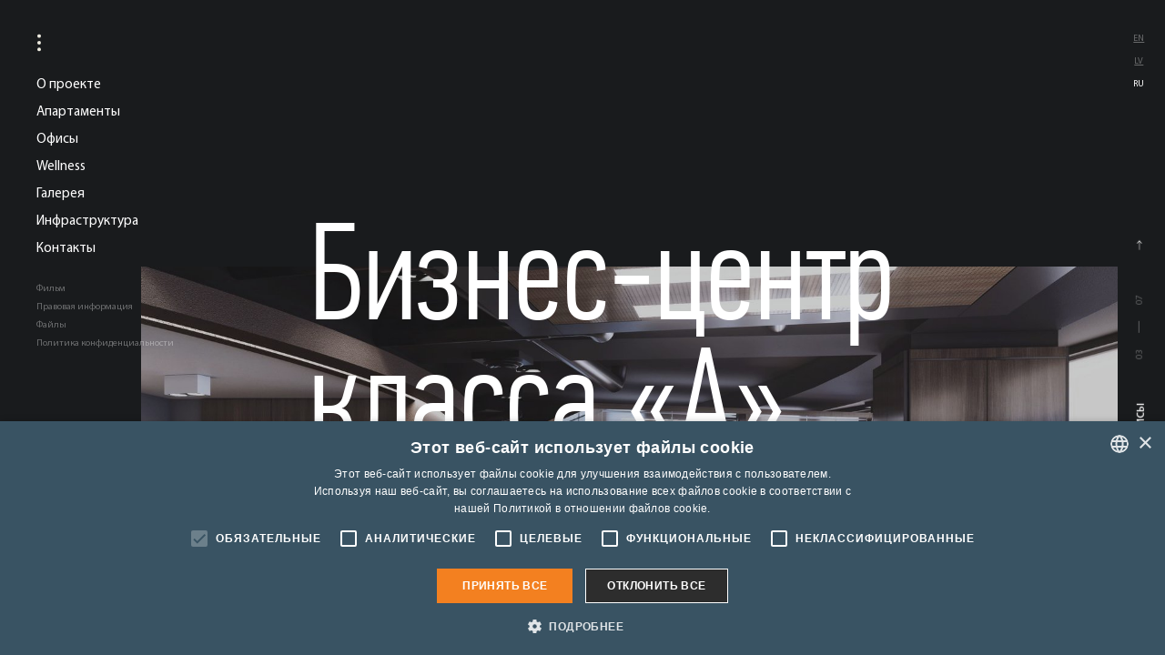

--- FILE ---
content_type: text/html; charset=UTF-8
request_url: http://ru.zundatowers.com/offices/services
body_size: 6943
content:
<!DOCTYPE html>
<html lang="ru" class="desktop ru">
<head>
	<!-- head start -->

<!-- Google Tag Manager -->
<script>(function(w,d,s,l,i){w[l]=w[l]||[];w[l].push({'gtm.start':
            new Date().getTime(),event:'gtm.js'});var f=d.getElementsByTagName(s)[0],
        j=d.createElement(s),dl=l!='dataLayer'?'&l='+l:'';j.async=true;j.src=
        'https://www.googletagmanager.com/gtm.js?id='+i+dl;f.parentNode.insertBefore(j,f);
    })(window,document,'script','dataLayer','GTM-NMRNQSC');</script>
<!-- End Google Tag Manager -->

	<meta http-equiv="Content-Type" content="text/html; charset=utf-8">
	<meta http-equiv="X-UA-Compatible" content="IE=Edge">
	<title>Сервисы и инфраструктура - Zunda Towers</title>
	<meta name="keywords" content="">
	<meta name="description" content="">
	<meta name="apple-mobile-web-app-capable" content="yes">
    <meta name="format-detection" content="telephone=no">
	<meta name="viewport" content="width=device-width, user-scalable=no">

    <link rel="apple-touch-icon" sizes="180x180" href="/apple-touch-icon.png">
    <link rel="icon" type="image/png" sizes="32x32" href="/favicon-32x32.png">
    <link rel="icon" type="image/png" sizes="16x16" href="/favicon-16x16.png">
    <link rel="manifest" href="/site.webmanifest">
    <link rel="mask-icon" href="/safari-pinned-tab.svg" color="#a8a07a">
    <meta name="msapplication-TileColor" content="#121315">
    <meta name="theme-color" content="#121315">
	
	<script>
		var versions = {"data.json":1765905438,"data.json_":1765905438,"data_com.json":1765905438,"data_retail.json":1765905438,"css":1598034174};
		var mobile = false;
		var pages_info = {current:{url:'/offices/services',slug:'services',template:'offices',url_real:'/offices/services'},previous:{url:null,slug:null,template:null,url_real:null}};
		var _t = {"close":"\u0417\u0430\u043a\u0440\u044b\u0442\u044c","up":"\u041d\u0430\u0432\u0435\u0440\u0445","menu":"\u041c\u0435\u043d\u044e","more":"\u0414\u0430\u043b\u0435\u0435","m":"\u043c","apartments_5":"\u0410\u043f\u0430\u0440\u0442\u0430\u043c\u0435\u043d\u0442\u043e\u0432","open_google_maps":"\u041e\u0442\u043a\u0440\u044b\u0442\u044c \u0432 Google-\u043a\u0430\u0440\u0442\u0430\u0445","call_request":"\u0417\u0430\u043a\u0430\u0437\u0430\u0442\u044c \u0437\u0432\u043e\u043d\u043e\u043a","apartments_for_rent":"\u0410\u0440\u0435\u043d\u0434\u0430 \u0430\u043f\u0430\u0440\u0442\u0430\u043c\u0435\u043d\u0442\u043e\u0432","amenities":"\u0418\u043d\u0444\u0440\u0430\u0441\u0442\u0440\u0443\u043a\u0442\u0443\u0440\u0430","choose_floor":"\u0412\u044b\u0431\u0435\u0440\u0438\u0442\u0435 \u044d\u0442\u0430\u0436","offices":"\u041e\u0444\u0438\u0441\u044b","penthouse":"\u041f\u0435\u043d\u0442\u0445\u0430\u0443\u0441","of_penthouse":"\u041f\u0435\u043d\u0442\u0445\u0430\u0443\u0441\u0430","size_of":"\u041f\u043b\u043e\u0449\u0430\u0434\u044c","floor":"\u042d\u0442\u0430\u0436","for_rent":"\u0410\u0440\u0435\u043d\u0434\u0430","apartments":"\u0410\u043f\u0430\u0440\u0442\u0430\u043c\u0435\u043d\u0442\u044b","more_about":"\u041f\u043e\u0434\u0440\u043e\u0431\u043d\u0435\u0435","previous":"\u041d\u0430\u0437\u0430\u0434","next":"\u0414\u0430\u043b\u0435\u0435","surroundings":"\u041e\u043a\u0440\u0443\u0436\u0435\u043d\u0438\u0435","wellness":"Wellness","services":"\u0421\u0435\u0440\u0432\u0438\u0441\u044b","cafes_and_restaurants":"\u041a\u0430\u0444\u0435 \u0438 \u0440\u0435\u0441\u0442\u043e\u0440\u0430\u043d\u044b","location":"\u0420\u0430\u0441\u043f\u043e\u043b\u043e\u0436\u0435\u043d\u0438\u0435","virtual_tour":"\u0412\u0438\u0440\u0442\u0443\u0430\u043b\u044c\u043d\u044b\u0439 \u0442\u0443\u0440","select_your_new_office":"\u0412\u044b\u0431\u0440\u0430\u0442\u044c \u043e\u0444\u0438\u0441","or":"\u0438\u043b\u0438","email_us":"\u041d\u0430\u043f\u0438\u0441\u0430\u0442\u044c \u043d\u0430\u043c","bank_details":"\u0420\u0435\u043a\u0432\u0438\u0437\u0438\u0442\u044b \u0431\u0430\u043d\u043a\u0430","scroll":"\u0421\u043a\u0440\u043e\u043b\u043b","area":"\u041f\u043b\u043e\u0449\u0430\u0434\u044c","back":"\u041d\u0430\u0437\u0430\u0434","views":"\u0412\u0438\u0434\u044b","interior":"\u0418\u043d\u0442\u0435\u0440\u044c\u0435\u0440\u044b","studio":"\u0421\u0442\u0443\u0434\u0438\u044f","bedroom":"\u0441\u043f\u0430\u043b\u044c\u043d\u044f","bedrooms_2":"\u0441\u043f\u0430\u043b\u044c\u043d\u0438","bedrooms_5":"\u0441\u043f\u0430\u043b\u0435\u043d","type":"\u0422\u0438\u043f","type_Car wash":"\u0410\u0432\u0442\u043e\u043c\u043e\u0439\u043a\u0430","type_Dry cleaning":"\u0425\u0438\u043c\u0447\u0438\u0441\u0442\u043a\u0430","type_Retail":"\u0420\u0438\u0442\u0435\u0439\u043b","type_Restaurant":"\u0420\u0435\u0441\u0442\u043e\u0440\u0430\u043d","type_Fitness center":"\u0424\u0438\u0442\u043d\u0435\u0441-\u0446\u0435\u043d\u0442\u0440","type_Conference center":"\u041a\u043e\u043d\u0444\u0435\u0440\u0435\u043d\u0446-\u0446\u0435\u043d\u0442\u0440","type_Ballroom":"\u0422\u0430\u043d\u0446\u0435\u0432\u0430\u043b\u044c\u043d\u044b\u0439 \u0437\u0430\u043b","disclaimer":"\u041f\u0440\u0430\u0432\u043e\u0432\u0430\u044f \u0438\u043d\u0444\u043e\u0440\u043c\u0430\u0446\u0438\u044f","select_apartment":"\u0412\u044b\u0431\u0440\u0430\u0442\u044c \u0430\u043f\u0430\u0440\u0442\u0430\u043c\u0435\u043d\u0442","select_office":"\u0412\u044b\u0431\u0440\u0430\u0442\u044c \u043e\u0444\u0438\u0441","ST":"\u0421\u0422","bedrooms":"\u0421\u043f\u0430\u043b\u044c\u043d\u0438","name":"\u0418\u043c\u044f","phone":"\u0422\u0435\u043b\u0435\u0444\u043e\u043d","office":"\u041e\u0444\u0438\u0441","tower":"\u0411\u0430\u0448\u043d\u044f","north_short":"\u0421","apartment":"\u0410\u043f\u0430\u0440\u0442\u0430\u043c\u0435\u043d\u0442","agree_to_personal":"\u0421\u043e\u0433\u043b\u0430\u0441\u0435\u043d \u0441 \u043e\u0431\u0440\u0430\u0431\u043e\u0442\u043a\u043e\u0439<br \/>\u043f\u0435\u0440\u0441\u043e\u043d\u0430\u043b\u044c\u043d\u044b\u0445 \u0434\u0430\u043d\u043d\u044b\u0445","request_a_call":"\u0417\u0430\u043a\u0430\u0437\u0430\u0442\u044c \u0437\u0432\u043e\u043d\u043e\u043a","required":"\u041e\u0431\u044f\u0437\u0430\u0442\u0435\u043b\u044c\u043d\u043e\u0435 \u043f\u043e\u043b\u0435","map_address":"\u0423\u043b. \u0420\u0430\u043d\u044c\u043a\u0430 \u0414\u0430\u043c\u0431\u0438\u0441, <br>30 \u0420\u0438\u0433\u0430, LV-1048","on":"\u0432\u043a\u043b\u044e\u0447\u0438\u0442\u044c","off":"\u0432\u044b\u043a\u043b\u044e\u0447\u0438\u0442\u044c","form_success":"\u0421\u043f\u0430\u0441\u0438\u0431\u043e \u0437\u0430 \u0412\u0430\u0448\u0435 \u043e\u0431\u0440\u0430\u0449\u0435\u043d\u0438\u0435, \u043d\u0430\u0448\u0438 \u043c\u0435\u043d\u0435\u0434\u0436\u0435\u0440\u044b \u0441\u0432\u044f\u0436\u0443\u0442\u0441\u044f \u0441&nbsp;\u0412\u0430\u043c\u0438.","form_error":"\u0418\u0437\u0432\u0438\u043d\u0438\u0442\u0435, \u043f\u0440\u043e\u0438\u0437\u043e\u0448\u043b\u0430 \u043e\u0448\u0438\u0431\u043a\u0430. \u041f\u043e\u0436\u0430\u043b\u0443\u0439\u0441\u0442\u0430, \u043f\u043e\u043f\u0440\u043e\u0431\u0443\u0439\u0442\u0435 \u043f\u043e\u0437\u0434\u043d\u0435\u0435.","send":"\u041e\u0442\u043f\u0440\u0430\u0432\u0438\u0442\u044c","contact_form":"\u041e\u0431\u0440\u0430\u0442\u043d\u0430\u044f \u0441\u0432\u044f\u0437\u044c","email":"E-mail","comments":"\u041a\u043e\u043c\u043c\u0435\u043d\u0442\u0430\u0440\u0438\u0439","film":"\u0424\u0438\u043b\u044c\u043c","watch_film":"\u0421\u043c\u043e\u0442\u0440\u0435\u0442\u044c \u0444\u0438\u043b\u044c\u043c"};
		var lang = 'ru';
		var loaded_scripts = ['jquery','jquery.transit','jquery.easing','modernizr','functions','pluginFactory','bgVideo','hash-router','pjax','vue','js.cookie','favoritesInit','eventEmitter','pageJS','pagesTransition','mouseTrail','openPopup','video','popupVideo','jquery.placeholder','jquery.mask','md5','formInit','hammer','jquery.hammer','jquery.mousewheel','scrollController','textScroll','es6-promise','common','eventsController','slideGallery','parallaxScroll','page.offices'];
	</script>
	<link href="/assets/css/style.css?v=1598034174" rel="stylesheet">
	<script src="/ajax/js?script=page.offices&v=1598034174"></script>
	<!-- head end -->

<meta name="facebook-domain-verification" content="x7v4r3jzil7tiviakn8wen6iv1egpu" />

<!-- Facebook Pixel Code -->
<script>
!function(f,b,e,v,n,t,s)
{if(f.fbq)return;n=f.fbq=function(){n.callMethod?
n.callMethod.apply(n,arguments):n.queue.push(arguments)};
if(!f._fbq)f._fbq=n;n.push=n;n.loaded=!0;n.version='2.0';
n.queue=[];t=b.createElement(e);t.async=!0;
t.src=v;s=b.getElementsByTagName(e)[0];
s.parentNode.insertBefore(t,s)}(window, document,'script',
'https://connect.facebook.net/en_US/fbevents.js');
fbq('init', '1212162389185676');
fbq('track', 'PageView');
</script>
<noscript><img height="1" width="1" style="display:none"
src="https://www.facebook.com/tr?id=1212162389185676&ev=PageView&noscript=1";
/></noscript>
<!-- End Facebook Pixel Code -->

</head>
<body class="offices" ontouchstart>
	<!-- body start -->

<!-- Google Tag Manager (noscript) -->
<noscript>
    <iframe src="https://www.googletagmanager.com/ns.html?id=GTM-NMRNQSC" height="0" width="0" style="display:none;visibility:hidden"></iframe>
</noscript>
<!-- End Google Tag Manager (noscript) -->	<div id="body_frame">
        <div class="div_100" id="centrer1"></div>
        <div id="centrer2">
            <div class="load_frame_content">
                <div class="load_frame offices_frame">
                    <div class="resizable div_100"></div>
                    <div class="not-resizable div_100"><script>var subpage = 'services';</script>
<div class="landing__scroll div_100">
    <div class="landing__content">
        <div class="landing__section">
            <div class="pos-rel">
                <div class="h10em"></div>
                <div class="h4em"></div>
                <div class="landing__image-wrapper landing__resize landing__scroll-to n0-1" data-width="1920" data-scroll="start-screen">
                    <div class="inner width" data-left="740" data-right="250" data-delta="0.5">
                        <div class="img" style="background-image: url('/assets/images/pages/offices/0-1.jpg');"></div>
                    </div>
                </div>
                <div class="landing__text n0-1 parallax-scroll-y" data-offset="60">
                    <div class="parallax-scroll-el">
                        <div class="text-style landing__text-wrapper ignore">	<h2>Бизнес-центр <br />
класса «А»</h2></div>
                    </div>
                </div>
            </div>
            <div class="pos-rel z-1">
                                <div class="h10em"></div>
                <div class="landing__text n0-3 parallax-scroll-y" data-offset="10">
                    <div class="parallax-scroll-el">
                        <div class="text-style landing__text-wrapper">	<h4>Отвечающая самым высоким <br />
требованиям рабочая среда <br />
для расширения возможностей <br />
и развития вашего бизнеса</h4></div>
                    </div>
                </div>
            </div>
        </div>
        <div class="landing__section">
            <div class="pos-rel">
                <div class="landing__image n1-1 parallax-scroll-opacity" data-offset="12">
                    <div class="parallax-scroll-el img div_100" style="background-image: url('/assets/images/pages/offices/1-1.jpg');"></div>
                </div>
                <div class="landing__submenu-frame parallax-scroll-opacity">
                    <div class="parallax-scroll-el">
                        <div class="landing__submenu-title">
                            <span>подробнее</span>
                        </div>
                        <div class="landing__submenu-block">
                            <div class="landing__submenu">
                                <div class="landing__submenu-item landing__scroll-to-button" data-targ="location">
                                    <div class="num">01</div>
                                    <span>Стратегическое расположение</span>
                                </div>
                                <div class="landing__submenu-item landing__scroll-to-button" data-targ="offices">
                                    <div class="num">02</div>
                                    <span>Офисы</span>
                                </div>
                                <div class="landing__submenu-item landing__scroll-to-button" data-targ="services">
                                    <div class="num">03</div>
                                    <span>Сервисы и инфраструктура</span>
                                </div>
         <!--                       <div class="landing__submenu-item landing__scroll-to-button" data-targ="layouts">
                                    <div class="num">04</div>
                                    <span>Floor layouts</span>
                                </div>-->
                            </div>
                            <div class="h9em"></div>
                            <div class="landing__submenu">
                                <div class="landing__submenu-link interior" data-targ="">
                                    <span>Виртуальный тур</span>
                                </div>
                                <div class="landing__submenu-spacer">
                                    <span>или</span>
                                </div>
                                <a class="landing__submenu-link big pjax" href="/plans-offices">
                                    <span>Выбрать офис</span>
                                </a>
                            </div>
                        </div>
                    </div>
                </div>
            </div>
        </div>
        <div class="landing__section">
            <div class="pos-rel z-1">
                                <div class="h6em"></div>
                <div class="landing__text n2-2 parallax-scroll-y landing__scroll-to" data-scroll="location" data-scroll-target="center">
                    <div class="parallax-scroll-el">
                        <div class="text-style landing__text-wrapper">	<h2>Стратегическое <br />
расположение</h2></div>
                    </div>
                </div>
                <div class="h2em"></div>
                <div class="landing__text n2-3 parallax-scroll-y parallax-scroll-opacity z-1" data-offset="20">
                    <div class="parallax-scroll-el">
                        <div class="text-style landing__text-wrapper">	<h4>Рига является одним <br />
из крупнейших городов <br />
на всем побережье <br />
Балтийского моря</h4></div>
                    </div>
                </div>
                <div class="landing__image n2-1 parallax-scroll-opacity">
                    <div class="parallax-scroll-el img div_100" style="background-image: url('/assets/images/pages/offices/2-1.jpg');"></div>
                </div>
                <div class="pos-rel parallax-scroll-y" data-offset="10">
                    <div class="parallax-scroll-el">
                        <div class="landing__text-bg n2-1"></div>
                        <div class="landing__text n2-4 parallax-scroll-opacity">
                            <div class="text-style">	<h6>Локация</h6></div>
                        </div>
                        <div class="h6em"></div>
                        <div class="pos-rel parallax-scroll-opacity">
                            <div class="landing__text n2-5">
                                <div class="text-style">	<p>Рига является одним из крупнейших городов на всем побережье Балтийского моря с населением более 1,1 млн. человек и крупнейшим городом в странах Балтии. Сегодня этот старинный город, основанный в 1201 году, признан ЮНЕСКО объектом мирового наследия.</p></div>
                            </div>
                            <div class="landing__text n2-6">
                                <div class="text-style">	<p>Со времен Средневековья страны Балтии, расположенные между Европой и Россией, способствуют развитию деловых, торговых и культурных связей между Востоком и Западом, занимая превосходное стратегическое положение на берегу моря.</p></div>
                            </div>
                        </div>
                    </div>
                </div>
   <!--             <div class="landing__text n2-4 parallax-scroll-y parallax-scroll-opacity" data-offset="20">
                    <div class="text-style"></div>
                </div>-->
            </div>
        </div>
        <div class="h10em"></div>
        <div class="landing__section">
                        <div class="h6em"></div>
            <div class="landing__text n3-2 parallax-scroll-y z-1 landing__scroll-to" data-scroll="offices" data-scroll-target="center">
                <div class="parallax-scroll-el">
                    <div class="text-style landing__text-wrapper">	<h2>Офисы</h2></div>
                </div>
            </div>
            <div class="landing__image parallax-scroll-opacity n3-1">
                <div class="parallax-scroll-el img div_100" style="background-image: url('/assets/images/pages/offices/3-1.jpg');"></div>
            </div>
            <div class="landing__text n3-3 parallax-scroll-y z-1">
                <div class="parallax-scroll-el">
                    <div class="text-style landing__text-wrapper">	<h4>Офисы класса «А» <br />
с панорамными окнами <br />
из прочного <br />
и сверхпрозрачного стекла</h4></div>
                </div>
            </div>
        </div>
        <div class="h6em"></div>
        <div class="landing__section">
            <div class="pos-rel">
                <div class="landing__image n4-1 parallax-scroll-opacity">
                    <div class="parallax-scroll-el img div_100" style="background-image: url('/assets/images/pages/offices/4-1.jpg');"></div>
                </div>
                <div class="landing__text n4-1 parallax-scroll-y parallax-scroll-opacity">
                    <div class="parallax-scroll-el">
                        <div class="text-style">	<p><em>Офисы</em></p></div>
                        <div class="h6em"></div>
                        <div class="text-style">	<p>Офисы класса «А» с панорамными окнами из прочного и сверхпрозрачного стекла и современными инженерными решениями создают все условия для максимально комфортного  и успешного ведения бизнеса.</p>

	<p>Воспользуйтесь одним из семи скоростных лифтов, чтобы почувствовать себя на высоте или станьте центром притяжения городской среды, распахнув двери в созданный вокруг комплекса городской парк с площадками и местами для отдыха.</p></div>
                    </div>
                </div>
            </div>
        </div>
        <div class="h10em"></div>
        <div class="h5em"></div>
        <div class="landing__section">
                        <div class="h6em"></div>
            <div class="landing__text n5-2 parallax-scroll-y z-1 landing__scroll-to" data-scroll="services" data-scroll-target="center" data-offset="12">
                <div class="parallax-scroll-el">
                    <div class="text-style landing__text-wrapper">	<h2>Сервисы <br />
и инфра-<br />
структура</h2></div>
                </div>
            </div>
            <div class="pos-rel">
                <div class="landing__image n5-1 parallax-scroll-opacity">
                    <div class="parallax-scroll-el img div_100" style="background-image: url('/assets/images/pages/offices/5-1.jpg');"></div>
                </div>
                <div class="landing__text n5-3 parallax-scroll-y" data-offset="12">
                    <div class="parallax-scroll-el">
                        <div class="text-style landing__text-wrapper">	<h4>К услугам офисных <br />
арендаторов богатое <br />
разнообразие сервисов<br />
 и возможностей</h4></div>
                    </div>
                </div>
            </div>
            <div class="h5em"></div>
            <div class="landing__text n5-4 parallax-scroll-y parallax-scroll-opacity z-1">
                <div class="parallax-scroll-el">
                    <div class="text-style"></div>
                </div>
            </div>
            <div class="landing__image n5-2 parallax-scroll-opacity">
                <div class="parallax-scroll-el img div_100" style="background-image: url('/assets/images/pages/offices/5-2.jpg');"></div>
            </div>
            <div class="landing__image n5-3 parallax-scroll-y parallax-scroll-opacity">
                <div class="parallax-scroll-el img div_100" style="background-image: url('/assets/images/pages/offices/5-3.jpg');"></div>
            </div>
            <div class="landing__text n5-5 parallax-scroll-y parallax-scroll-opacity">
                <div class="parallax-scroll-el">
                    <a class="landing__orange-link pjax" href="/details">Инфраструктура</a>
                    <div class="text-style">	<ul>
		<li>Конференц-центр</li>
		<li>Место для проведения мероприятий <br />
и бальный зал</li>
		<li>Коворкинг</li>
		<li>Рестораны и кафе</li>
		<li>Фитнес-центр и Спа</li>
		<li>Открытые террасы</li>
		<li>Парк и зона отдыха с возможностями <br />
для занятий спортом</li>
		<li>Детская площадка</li>
		<li>Салон красоты и барбершоп</li>
		<li>Магазин цветов и подарков</li>
		<li>Услуги консьержа</li>
		<li>Подземный паркинг</li>
		<li>Valet паркинг</li>
	</ul></div>
                </div>
            </div>
        </div>
                <div class="landing__footer">
    <div class="landing__footer-to-top-button">
        <span>Наверх</span>
    </div>
    <div class="landing__footer-feedback-button" data-targ="request">
        <span>Обратная связь</span>
    </div>
    <a class="landing__footer-next-button landing__cursor-place pjax" href="/wellness" data-cursor="next">
        <span>Wellness</span>
    </a>
</div>    </div>
</div>
<div class="landing__more-button landing__scroll-to-button" data-targ="start-screen">
    <span>далее</span>
</div>
<div class="page_right_nav">
    <div class="page_right_nav-rotate">
        <div class="current_title">
            Офисы            <a class="arrow_down pjax" href="/wellness"></a>
        </div>
        <span class="num current">03</span>
        <span class="spacer"></span>
        <span class="num total">07</span>
        <a class="arrow_up pjax" href="/apartments"></a>
    </div>
</div></div>
                </div>
            </div><div class="preloader_frame div_100"><img class="preloader_img" src="/assets/i/ring-alt.svg"></div>
<div class="landing__cursor">
    <div class="title"></div>
</div>
<!--<a class="logo pjax" href="/">-->
<!--    <div class="logo__icon"></div>-->
<!--    <div class="logo__text dark"></div>-->
<!--    <div class="logo__text-wrapper">-->
<!--        <div class="logo__text bright"></div>-->
<!--    </div>-->
<!--</a>-->
<div class="menu">
    <div class="menu__button">
        <div class="bullet n1"></div>
        <div class="bullet n2"></div>
        <div class="bullet n3"></div>
        <span>меню</span>
    </div>
    <div class="menu__frame">
        <div class="menu__list">
            <a class="menu__link pjax" href="/"><span>О проекте</span></a><a class="menu__link pjax" href="/apartments"><span>Апартаменты</span></a><a class="menu__link pjax" href="/offices"><span>Офисы</span></a><a class="menu__link pjax" href="/wellness"><span>Wellness</span></a><a class="menu__link pjax" href="/gallery"><span>Галерея</span></a><a class="menu__link pjax" href="/details"><span>Инфраструктура</span></a><a class="menu__link pjax" href="/contacts"><span>Контакты</span></a>        </div>
        <div class="menu__add-list">
            <!-- <a class="menu__add-link" href="/public/docs/z-towers_mini-brochure_for_site_en.pdf" target="_blank"><span>The brochure</span></a> -->
            <div class="menu__add-link open-video"><span>Фильм</span></div>
            <a class="menu__add-link open_disclaimer"><span>Правовая информация</span></a>
            <div class="menu__add-link open-pdf"><span>Файлы</span></div>            <div class="menu__add-link open-privacy"><span>Политика конфиденциальности</span></div>            <!-- <a class="menu__add-link pjax"><span>Call request</span></a> -->
        </div>
    </div>
</div>
<div class="lang_sel_block">
            <a class="lang_sel" data-host="zundatowers.com" href="//zundatowers.com">en</a>
            <a class="lang_sel" data-host="lv.zundatowers.com" href="//lv.zundatowers.com">lv</a>
            <div class="lang_sel active">ru</div>
    </div>
<div class="menu_frame_full div_100">
    <div class="menu_scroll div_100">
        <div class="menu_list">
             
                            <div class="menu_item">
                                <a class="menu_link pjax" href="/">О проекте</a>
                                <div class="submenu"><a class="submenu_link pjax" href="/legend">Стиль жизни</a><a class="submenu_link pjax" href="/property">Недвижимость</a><a class="submenu_link pjax" href="/architecture">Архитектурный облик</a><a class="submenu_link pjax" href="/location">Расположение</a></div>
                            </div>
                            <div class="menu_item">
                                <a class="menu_link pjax" href="/apartments">Апартаменты</a>
                                <div class="submenu"><a class="submenu_link pjax" href="/plans/floor4">Аренда</a></div>
                            </div>
                            <div class="menu_item">
                                <a class="menu_link pjax" href="/offices">Офисы</a>
                                <div class="submenu"><a class="submenu_link pjax" href="/offices/location">Стратегическое расположение</a>
<a class="submenu_link pjax" href="/offices/services">Сервисы и инфраструктура</a>
<a class="submenu_link pjax" href="/plans-offices">Выбрать офис</a></div>
                            </div>
                            <div class="menu_item">
                                <a class="menu_link pjax" href="/wellness">Wellness</a>
                                <div class="submenu"><a class="submenu_link pjax" href="/wellness/fitness">Fitness &amp; Spa</a><a class="submenu_link pjax" href="/wellness/premises">Общественные пространства</a></div>
                            </div>
                            <div class="menu_item">
                                <a class="menu_link pjax" href="/gallery">Галерея</a>
                                <div class="submenu"><a class="submenu_link pjax" href="/gallery/lobby">Лобби</a><a class="submenu_link pjax" href="/gallery/interiors">Дизайн интерьеров</a><a class="submenu_link pjax" href="/gallery/views">Панорамные виды</a></div>
                            </div>
                            <div class="menu_item">
                                <a class="menu_link pjax" href="/details">Инфраструктура</a>
                                <div class="submenu"><a class="submenu_link pjax" href="/details/concierge">Премиальный консьерж-сервис</a><a class="submenu_link pjax" href="/details/parking">Подземная парковка</a><a class="submenu_link pjax" href="/details/events">События</a></div>
                            </div>
                            <div class="menu_item">
                                <a class="menu_link pjax" href="/contacts">Контакты</a>
                                <div class="submenu"><a class="submenu_link" href="mailto:info@z-towers.com">Написать нам</a></div>
                            </div>        </div>
    </div>
    <div class="menu_video_button open-video">
        <span>Фильм</span>
    </div>
    <div class="close_btn menu_close"></div>
</div>
<div class="footer">
    <div class="footer__copyright">
        <span>Copyright © 2026 Zunda Towers. All rights reserved</span>
    </div>
</div>
<a href="http://art3d.ru" target="_blank" class="art3d"></a></div>	</div>
	<!-- body end --></body>
</html>

--- FILE ---
content_type: text/css
request_url: http://ru.zundatowers.com/assets/css/style.css?v=1598034174
body_size: 20814
content:
/*! normalize.css v8.0.1 | MIT License | github.com/necolas/normalize.css */html{line-height:1.15;-webkit-text-size-adjust:100%}body{margin:0}main{display:block}h1{font-size:2em;margin:.67em 0}hr{box-sizing:content-box;height:0;overflow:visible}pre{font-family:monospace,monospace;font-size:1em}a{background-color:rgba(0,0,0,0)}abbr[title]{border-bottom:none;text-decoration:underline;-webkit-text-decoration:underline dotted;text-decoration:underline dotted}b,strong{font-weight:bolder}code,kbd,samp{font-family:monospace,monospace;font-size:1em}small{font-size:80%}sub,sup{font-size:75%;line-height:0;position:relative;vertical-align:baseline}sub{bottom:-0.25em}sup{top:-0.5em}img{border-style:none}button,input,optgroup,select,textarea{font-family:inherit;font-size:100%;line-height:1.15;margin:0}button,input{overflow:visible}button,select{text-transform:none}button,[type=button],[type=reset],[type=submit]{-webkit-appearance:button}button::-moz-focus-inner,[type=button]::-moz-focus-inner,[type=reset]::-moz-focus-inner,[type=submit]::-moz-focus-inner{border-style:none;padding:0}button:-moz-focusring,[type=button]:-moz-focusring,[type=reset]:-moz-focusring,[type=submit]:-moz-focusring{outline:1px dotted ButtonText}fieldset{padding:.35em .75em .625em}legend{box-sizing:border-box;color:inherit;display:table;max-width:100%;padding:0;white-space:normal}progress{vertical-align:baseline}textarea{overflow:auto}[type=checkbox],[type=radio]{box-sizing:border-box;padding:0}[type=number]::-webkit-inner-spin-button,[type=number]::-webkit-outer-spin-button{height:auto}[type=search]{-webkit-appearance:textfield;outline-offset:-2px}[type=search]::-webkit-search-decoration{-webkit-appearance:none}::-webkit-file-upload-button{-webkit-appearance:button;font:inherit}details{display:block}summary{display:list-item}template{display:none}[hidden]{display:none}.leaflet-cluster-anim .leaflet-marker-icon,.leaflet-cluster-anim .leaflet-marker-shadow{transition:transform .3s ease-out,opacity .3s ease-in}.leaflet-cluster-spider-leg{transition:stroke-dashoffset .3s ease-out,stroke-opacity .3s ease-in}.leaflet-pane,.leaflet-tile,.leaflet-marker-icon,.leaflet-marker-shadow,.leaflet-tile-container,.leaflet-pane>svg,.leaflet-pane>canvas,.leaflet-zoom-box,.leaflet-image-layer,.leaflet-layer{position:absolute;left:0;top:0}.leaflet-container{overflow:hidden}.leaflet-tile,.leaflet-marker-icon,.leaflet-marker-shadow{-webkit-user-select:none;-moz-user-select:none;user-select:none;-webkit-user-drag:none}.leaflet-tile::-moz-selection{background:rgba(0,0,0,0)}.leaflet-tile::selection{background:rgba(0,0,0,0)}.leaflet-safari .leaflet-tile{image-rendering:-webkit-optimize-contrast}.leaflet-safari .leaflet-tile-container{width:1600px;height:1600px;-webkit-transform-origin:0 0}.leaflet-marker-icon,.leaflet-marker-shadow{display:block}.leaflet-container .leaflet-overlay-pane svg,.leaflet-container .leaflet-marker-pane img,.leaflet-container .leaflet-shadow-pane img,.leaflet-container .leaflet-tile-pane img,.leaflet-container img.leaflet-image-layer,.leaflet-container .leaflet-tile{max-width:none !important;max-height:none !important}.leaflet-container.leaflet-touch-zoom{touch-action:pan-x pan-y}.leaflet-container.leaflet-touch-drag{touch-action:none;touch-action:pinch-zoom}.leaflet-container.leaflet-touch-drag.leaflet-touch-zoom{touch-action:none}.leaflet-container{-webkit-tap-highlight-color:rgba(0,0,0,0)}.leaflet-container a{-webkit-tap-highlight-color:rgba(51,181,229,.4)}.leaflet-tile{filter:inherit;visibility:hidden}.leaflet-tile-loaded{visibility:inherit}.leaflet-zoom-box{width:0;height:0;box-sizing:border-box;z-index:800}.leaflet-overlay-pane svg{-moz-user-select:none}.leaflet-pane{z-index:400}.leaflet-tile-pane{z-index:200}.leaflet-overlay-pane{z-index:400}.leaflet-shadow-pane{z-index:500}.leaflet-marker-pane{z-index:600}.leaflet-tooltip-pane{z-index:650}.leaflet-popup-pane{z-index:700}.leaflet-map-pane canvas{z-index:100}.leaflet-map-pane svg{z-index:200}.leaflet-vml-shape{width:1px;height:1px}.lvml{behavior:url(#default#VML);display:inline-block;position:absolute}.leaflet-control{position:relative;z-index:800;pointer-events:visiblePainted;pointer-events:auto}.leaflet-top,.leaflet-bottom{position:absolute;z-index:1000;pointer-events:none}.leaflet-top{top:0}.leaflet-right{right:0}.leaflet-bottom{bottom:0}.leaflet-left{left:0}.leaflet-control{float:left;clear:both}.leaflet-right .leaflet-control{float:right}.leaflet-top .leaflet-control{margin-top:10px}.leaflet-bottom .leaflet-control{margin-bottom:10px}.leaflet-left .leaflet-control{margin-left:10px}.leaflet-right .leaflet-control{margin-right:10px}.leaflet-fade-anim .leaflet-tile{will-change:opacity}.leaflet-fade-anim .leaflet-popup{opacity:0;transition:opacity .2s linear}.leaflet-fade-anim .leaflet-map-pane .leaflet-popup{opacity:1}.leaflet-zoom-animated{transform-origin:0 0}.leaflet-zoom-anim .leaflet-zoom-animated{will-change:transform}.leaflet-zoom-anim .leaflet-zoom-animated{transition:transform .25s cubic-bezier(0, 0, 0.25, 1)}.leaflet-zoom-anim .leaflet-tile,.leaflet-pan-anim .leaflet-tile{transition:none}.leaflet-zoom-anim .leaflet-zoom-hide{visibility:hidden}.leaflet-interactive{cursor:pointer}.leaflet-grab{cursor:grab}.leaflet-crosshair,.leaflet-crosshair .leaflet-interactive{cursor:crosshair}.leaflet-popup-pane,.leaflet-control{cursor:auto}.leaflet-dragging .leaflet-grab,.leaflet-dragging .leaflet-grab .leaflet-interactive,.leaflet-dragging .leaflet-marker-draggable{cursor:move;cursor:grabbing}.leaflet-marker-icon,.leaflet-marker-shadow,.leaflet-image-layer,.leaflet-pane>svg path,.leaflet-tile-container{pointer-events:none}.leaflet-marker-icon.leaflet-interactive,.leaflet-image-layer.leaflet-interactive,.leaflet-pane>svg path.leaflet-interactive,svg.leaflet-image-layer.leaflet-interactive path{pointer-events:visiblePainted;pointer-events:auto}.leaflet-container{background:#ddd;outline:0}.leaflet-container a{color:#0078a8}.leaflet-container a.leaflet-active{outline:2px solid orange}.leaflet-zoom-box{border:2px dotted #38f;background:rgba(255,255,255,.5)}.leaflet-container{font:12px/1.5 "Helvetica Neue",Arial,Helvetica,sans-serif}.leaflet-bar{box-shadow:0 1px 5px rgba(0,0,0,.65);border-radius:4px}.leaflet-bar a,.leaflet-bar a:hover{background-color:#fff;border-bottom:1px solid #ccc;width:26px;height:26px;line-height:26px;display:block;text-align:center;text-decoration:none;color:#000}.leaflet-bar a,.leaflet-control-layers-toggle{background-position:50% 50%;background-repeat:no-repeat;display:block}.leaflet-bar a:hover{background-color:#f4f4f4}.leaflet-bar a:first-child{border-top-left-radius:4px;border-top-right-radius:4px}.leaflet-bar a:last-child{border-bottom-left-radius:4px;border-bottom-right-radius:4px;border-bottom:none}.leaflet-bar a.leaflet-disabled{cursor:default;background-color:#f4f4f4;color:#bbb}.leaflet-touch .leaflet-bar a{width:30px;height:30px;line-height:30px}.leaflet-touch .leaflet-bar a:first-child{border-top-left-radius:2px;border-top-right-radius:2px}.leaflet-touch .leaflet-bar a:last-child{border-bottom-left-radius:2px;border-bottom-right-radius:2px}.leaflet-control-zoom-in,.leaflet-control-zoom-out{font:bold 18px "Lucida Console",Monaco,monospace;text-indent:1px}.leaflet-touch .leaflet-control-zoom-in,.leaflet-touch .leaflet-control-zoom-out{font-size:22px}.leaflet-control-layers{box-shadow:0 1px 5px rgba(0,0,0,.4);background:#fff;border-radius:5px}.leaflet-control-layers-toggle{background-image:url(images/layers.png);width:36px;height:36px}.leaflet-retina .leaflet-control-layers-toggle{background-image:url(images/layers-2x.png);background-size:26px 26px}.leaflet-touch .leaflet-control-layers-toggle{width:44px;height:44px}.leaflet-control-layers .leaflet-control-layers-list,.leaflet-control-layers-expanded .leaflet-control-layers-toggle{display:none}.leaflet-control-layers-expanded .leaflet-control-layers-list{display:block;position:relative}.leaflet-control-layers-expanded{padding:6px 10px 6px 6px;color:#333;background:#fff}.leaflet-control-layers-scrollbar{overflow-y:scroll;overflow-x:hidden;padding-right:5px}.leaflet-control-layers-selector{margin-top:2px;position:relative;top:1px}.leaflet-control-layers label{display:block}.leaflet-control-layers-separator{height:0;border-top:1px solid #ddd;margin:5px -10px 5px -6px}.leaflet-default-icon-path{background-image:url(images/marker-icon.png)}.leaflet-container .leaflet-control-attribution{background:#fff;background:rgba(255,255,255,.7);margin:0}.leaflet-control-attribution,.leaflet-control-scale-line{padding:0 5px;color:#333}.leaflet-control-attribution a{text-decoration:none}.leaflet-control-attribution a:hover{text-decoration:underline}.leaflet-container .leaflet-control-attribution,.leaflet-container .leaflet-control-scale{font-size:11px}.leaflet-left .leaflet-control-scale{margin-left:5px}.leaflet-bottom .leaflet-control-scale{margin-bottom:5px}.leaflet-control-scale-line{border:2px solid #777;border-top:none;line-height:1.1;padding:2px 5px 1px;font-size:11px;white-space:nowrap;overflow:hidden;box-sizing:border-box;background:#fff;background:rgba(255,255,255,.5)}.leaflet-control-scale-line:not(:first-child){border-top:2px solid #777;border-bottom:none;margin-top:-2px}.leaflet-control-scale-line:not(:first-child):not(:last-child){border-bottom:2px solid #777}.leaflet-touch .leaflet-control-attribution,.leaflet-touch .leaflet-control-layers,.leaflet-touch .leaflet-bar{box-shadow:none}.leaflet-touch .leaflet-control-layers,.leaflet-touch .leaflet-bar{border:2px solid rgba(0,0,0,.2);background-clip:padding-box}.leaflet-popup{position:absolute;text-align:center;margin-bottom:20px}.leaflet-popup-content-wrapper{padding:1px;text-align:left;border-radius:12px}.leaflet-popup-content{margin:13px 19px;line-height:1.4}.leaflet-popup-content p{margin:18px 0}.leaflet-popup-tip-container{width:40px;height:20px;position:absolute;left:50%;margin-left:-20px;overflow:hidden;pointer-events:none}.leaflet-popup-tip{width:17px;height:17px;padding:1px;margin:-10px auto 0;transform:rotate(45deg)}.leaflet-popup-content-wrapper,.leaflet-popup-tip{background:#fff;color:#333;box-shadow:0 3px 14px rgba(0,0,0,.4)}.leaflet-container a.leaflet-popup-close-button{position:absolute;top:0;right:0;padding:4px 4px 0 0;border:none;text-align:center;width:18px;height:14px;font:16px/14px Tahoma,Verdana,sans-serif;color:#c3c3c3;text-decoration:none;font-weight:bold;background:rgba(0,0,0,0)}.leaflet-container a.leaflet-popup-close-button:hover{color:#999}.leaflet-popup-scrolled{overflow:auto;border-bottom:1px solid #ddd;border-top:1px solid #ddd}.leaflet-oldie .leaflet-popup-content-wrapper{zoom:1}.leaflet-oldie .leaflet-popup-tip{width:24px;margin:0 auto;-ms-filter:"progid:DXImageTransform.Microsoft.Matrix(M11=0.70710678, M12=0.70710678, M21=-0.70710678, M22=0.70710678)";filter:progid:DXImageTransform.Microsoft.Matrix(M11=0.70710678, M12=0.70710678, M21=-0.70710678, M22=0.70710678)}.leaflet-oldie .leaflet-popup-tip-container{margin-top:-1px}.leaflet-oldie .leaflet-control-zoom,.leaflet-oldie .leaflet-control-layers,.leaflet-oldie .leaflet-popup-content-wrapper,.leaflet-oldie .leaflet-popup-tip{border:1px solid #999}.leaflet-div-icon{background:#fff;border:1px solid #666}.leaflet-tooltip{position:absolute;padding:6px;background-color:#fff;border:1px solid #fff;border-radius:3px;color:#222;white-space:nowrap;-webkit-user-select:none;-moz-user-select:none;user-select:none;pointer-events:none;box-shadow:0 1px 3px rgba(0,0,0,.4)}.leaflet-tooltip.leaflet-clickable{cursor:pointer;pointer-events:auto}.leaflet-tooltip-top:before,.leaflet-tooltip-bottom:before,.leaflet-tooltip-left:before,.leaflet-tooltip-right:before{position:absolute;pointer-events:none;border:6px solid rgba(0,0,0,0);background:rgba(0,0,0,0);content:""}.leaflet-tooltip-bottom{margin-top:6px}.leaflet-tooltip-top{margin-top:-6px}.leaflet-tooltip-bottom:before,.leaflet-tooltip-top:before{left:50%;margin-left:-6px}.leaflet-tooltip-top:before{bottom:0;margin-bottom:-12px;border-top-color:#fff}.leaflet-tooltip-bottom:before{top:0;margin-top:-12px;margin-left:-6px;border-bottom-color:#fff}.leaflet-tooltip-left{margin-left:-6px}.leaflet-tooltip-right{margin-left:6px}.leaflet-tooltip-left:before,.leaflet-tooltip-right:before{top:50%;margin-top:-6px}.leaflet-tooltip-left:before{right:0;margin-right:-12px;border-left-color:#fff}.leaflet-tooltip-right:before{left:0;margin-left:-12px;border-right-color:#fff}.vjs-default-skin{color:#ccc}@font-face{font-family:VideoJS;src:url(../fonts/vjs.eot);src:url(../fonts/vjs.eot?#iefix) format("embedded-opentype"),url(../fonts/vjs.woff) format("woff"),url(../fonts/vjs.ttf) format("truetype");font-weight:400;font-style:normal}.vjs-default-skin .vjs-slider{outline:0;position:relative;cursor:pointer;padding:0;background-color:#333;background-color:rgba(51,51,51,.9)}.vjs-default-skin .vjs-slider:focus{box-shadow:0 0 2em #fff}.vjs-default-skin .vjs-slider-handle{position:absolute;left:0;top:0}.vjs-default-skin .vjs-slider-handle:before{content:"";font-family:VideoJS;font-size:1em;line-height:1;text-align:center;text-shadow:0 0 1em #fff;position:absolute;top:0;left:0;transform:rotate(-45deg)}.vjs-default-skin .vjs-control-bar{display:none;position:absolute;bottom:0;left:0;right:0;height:3em;background-color:#07141e;background-color:rgba(7,20,30,.7)}.vjs-default-skin.vjs-has-started .vjs-control-bar{display:block;visibility:visible;opacity:1;transition:visibility .1s,opacity .1s}.vjs-default-skin.vjs-has-started.vjs-user-inactive.vjs-playing .vjs-control-bar{display:block;visibility:hidden;opacity:0;transition:visibility 1s,opacity 1s}.vjs-default-skin.vjs-controls-disabled .vjs-control-bar{display:none}.vjs-default-skin.vjs-using-native-controls .vjs-control-bar{display:none}.vjs-default-skin.vjs-error .vjs-control-bar{display:none}@media \0 screen{.vjs-default-skin.vjs-user-inactive.vjs-playing .vjs-control-bar :before{content:""}}.vjs-default-skin .vjs-control{outline:0;position:relative;float:left;text-align:center;margin:0;padding:0;height:3em;width:4em}.vjs-default-skin .vjs-control:before{font-family:VideoJS;font-size:1.5em;line-height:2;position:absolute;top:0;left:0;width:100%;height:100%;text-align:center;text-shadow:1px 1px 1px rgba(0,0,0,.5)}.vjs-default-skin .vjs-control:focus:before,.vjs-default-skin .vjs-control:hover:before{text-shadow:0 0 1em #fff}.vjs-default-skin .vjs-control-text{border:0;clip:rect(0 0 0 0);height:1px;margin:-1px;overflow:hidden;padding:0;position:absolute;width:1px}.vjs-default-skin .vjs-play-control{width:5em;cursor:pointer}.vjs-default-skin .vjs-play-control:before{content:""}.vjs-default-skin.vjs-playing .vjs-play-control:before{content:""}.vjs-default-skin .vjs-playback-rate .vjs-playback-rate-value{font-size:1.5em;line-height:2;position:absolute;top:0;left:0;width:100%;height:100%;text-align:center;text-shadow:1px 1px 1px rgba(0,0,0,.5)}.vjs-default-skin .vjs-playback-rate.vjs-menu-button .vjs-menu .vjs-menu-content{width:4em;left:-2em;list-style:none}.vjs-default-skin .vjs-mute-control,.vjs-default-skin .vjs-volume-menu-button{cursor:pointer;float:right}.vjs-default-skin .vjs-mute-control:before,.vjs-default-skin .vjs-volume-menu-button:before{content:""}.vjs-default-skin .vjs-mute-control.vjs-vol-0:before,.vjs-default-skin .vjs-volume-menu-button.vjs-vol-0:before{content:""}.vjs-default-skin .vjs-mute-control.vjs-vol-1:before,.vjs-default-skin .vjs-volume-menu-button.vjs-vol-1:before{content:""}.vjs-default-skin .vjs-mute-control.vjs-vol-2:before,.vjs-default-skin .vjs-volume-menu-button.vjs-vol-2:before{content:""}.vjs-default-skin .vjs-volume-control{width:5em;float:right}.vjs-default-skin .vjs-volume-bar{width:5em;height:.6em;margin:1.1em auto 0}.vjs-default-skin .vjs-volume-menu-button .vjs-menu-content{height:2.9em}.vjs-default-skin .vjs-volume-level{position:absolute;top:0;left:0;height:.5em;width:100%;background:#c2b79a url([data-uri]) -50% 0 repeat}.vjs-default-skin .vjs-volume-bar .vjs-volume-handle{width:.5em;height:.5em;left:4.5em}.vjs-default-skin .vjs-volume-handle:before{font-size:.9em;top:-0.2em;left:-0.2em;width:1em;height:1em}.vjs-default-skin .vjs-volume-menu-button .vjs-menu .vjs-menu-content{width:6em;left:-4em}.vjs-default-skin .vjs-progress-control{position:absolute;left:0;right:0;width:auto;font-size:.3em;height:1em;top:-1em;transition:all .4s}.vjs-default-skin:hover .vjs-progress-control{font-size:.9em;transition:all .2s}.vjs-default-skin .vjs-progress-holder{height:100%}.vjs-default-skin .vjs-progress-holder .vjs-play-progress,.vjs-default-skin .vjs-progress-holder .vjs-load-progress{position:absolute;display:block;height:100%;margin:0;padding:0;width:0;left:0;top:0}.vjs-default-skin .vjs-play-progress{background:#c2b79a url([data-uri]) -50% 0 repeat}.vjs-default-skin .vjs-load-progress{background:#646464;background:rgba(255,255,255,.4)}.vjs-default-skin .vjs-seek-handle{width:1.5em;height:100%}.vjs-default-skin .vjs-seek-handle:before{padding-top:.1em}.vjs-default-skin.vjs-live .vjs-time-controls,.vjs-default-skin.vjs-live .vjs-time-divider,.vjs-default-skin.vjs-live .vjs-progress-control{display:none}.vjs-default-skin.vjs-live .vjs-live-display{display:block}.vjs-default-skin .vjs-live-display{display:none;font-size:1em;line-height:3em}.vjs-default-skin .vjs-time-controls{font-size:1em;line-height:3em}.vjs-default-skin .vjs-current-time{float:left}.vjs-default-skin .vjs-duration{float:left}.vjs-default-skin .vjs-remaining-time{display:none;float:left}.vjs-time-divider{float:left;line-height:3em}.vjs-default-skin .vjs-fullscreen-control{width:3.8em;cursor:pointer;float:right}.vjs-default-skin .vjs-fullscreen-control:before{content:""}.vjs-default-skin.vjs-fullscreen .vjs-fullscreen-control:before{content:""}.vjs-default-skin .vjs-big-play-button{left:50%;top:50%;margin:-1.4em 0 0 -2.1em;font-size:3em;display:block;z-index:2;position:absolute;width:4em;height:2.6em;text-align:center;vertical-align:middle;cursor:pointer;opacity:1;background-color:#07141e;background-color:rgba(7,20,30,.7);border:.1em solid #3b4249;border-radius:.8em;box-shadow:0 0 1em rgba(255,255,255,.25);transition:all .4s}.vjs-default-skin.vjs-big-play-centered .vjs-big-play-button{left:50%;margin-left:-2.1em;top:50%;margin-top:-1.4em}.vjs-default-skin.vjs-controls-disabled .vjs-big-play-button{display:none}.vjs-default-skin.vjs-has-started .vjs-big-play-button{display:none}.vjs-default-skin.vjs-using-native-controls .vjs-big-play-button{display:none}.vjs-default-skin:hover .vjs-big-play-button,.vjs-default-skin .vjs-big-play-button:focus{outline:0;border-color:#fff;background-color:#505050;background-color:rgba(50,50,50,.75);box-shadow:0 0 3em #fff;transition:all 0s}.vjs-default-skin .vjs-big-play-button:before{content:"";font-family:VideoJS;line-height:2.6em;text-shadow:.05em .05em .1em #000;text-align:center;position:absolute;left:0;width:100%;height:100%}.vjs-error .vjs-big-play-button{display:none}.vjs-error-display{display:none}.vjs-error .vjs-error-display{display:block;position:absolute;left:0;top:0;width:100%;height:100%}.vjs-error .vjs-error-display:before{content:"X";font-family:Arial;font-size:4em;color:#666;line-height:1;text-shadow:.05em .05em .1em #000;text-align:center;vertical-align:middle;position:absolute;top:50%;margin-top:-0.5em;width:100%}.vjs-error-display div{position:absolute;font-size:1.4em;text-align:center;bottom:1em;right:1em;left:1em}.vjs-error-display a,.vjs-error-display a:visited{color:#f4a460}.vjs-loading-spinner{display:none;position:absolute;top:50%;left:50%;font-size:4em;line-height:1;width:1em;height:1em;margin-left:-0.5em;margin-top:-0.5em;opacity:.75;animation:spin 1.5s infinite linear}.video-js.vjs-error .vjs-loading-spinner{display:none !important;animation:none}.vjs-default-skin .vjs-loading-spinner:before{content:"";font-family:VideoJS;position:absolute;top:0;left:0;width:1em;height:1em;text-align:center;text-shadow:0 0 .1em #000}@keyframes spin{0%{transform:rotate(0deg)}100%{transform:rotate(359deg)}}.vjs-default-skin .vjs-menu-button{float:right;cursor:pointer}.vjs-default-skin .vjs-menu{display:none;position:absolute;bottom:0;left:0;width:0;height:0;margin-bottom:3em;border-left:2em solid rgba(0,0,0,0);border-right:2em solid rgba(0,0,0,0);border-top:1.55em solid #000;border-top-color:rgba(7,40,50,.5)}.vjs-default-skin .vjs-menu-button .vjs-menu .vjs-menu-content{display:block;padding:0;margin:0;position:absolute;width:10em;bottom:1.5em;max-height:15em;overflow:auto;left:-5em;background-color:#07141e;background-color:rgba(7,20,30,.7);box-shadow:-0.2em -0.2em .3em rgba(255,255,255,.2)}.vjs-default-skin .vjs-menu-button:hover .vjs-menu{display:block}.vjs-default-skin .vjs-menu-button ul li{list-style:none;margin:0;padding:.3em 0;line-height:1.4em;font-size:1.2em;text-align:center;text-transform:lowercase}.vjs-default-skin .vjs-menu-button ul li.vjs-selected{background-color:#000}.vjs-default-skin .vjs-menu-button ul li:focus,.vjs-default-skin .vjs-menu-button ul li:hover,.vjs-default-skin .vjs-menu-button ul li.vjs-selected:focus,.vjs-default-skin .vjs-menu-button ul li.vjs-selected:hover{outline:0;color:#111;background-color:#fff;background-color:rgba(255,255,255,.75);box-shadow:0 0 1em #fff}.vjs-default-skin .vjs-menu-button ul li.vjs-menu-title{text-align:center;text-transform:uppercase;font-size:1em;line-height:2em;padding:0;margin:0 0 .3em;font-weight:700;cursor:default}.vjs-default-skin .vjs-subtitles-button:before{content:""}.vjs-default-skin .vjs-captions-button:before{content:""}.vjs-default-skin .vjs-captions-button:focus .vjs-control-content:before,.vjs-default-skin .vjs-captions-button:hover .vjs-control-content:before{box-shadow:0 0 1em #fff}.video-js{background-color:#000;position:relative;padding:0;font-size:10px;vertical-align:middle;font-weight:400;font-style:normal;font-family:Arial,sans-serif;-webkit-user-select:none;-moz-user-select:none;user-select:none}.video-js .vjs-tech{position:absolute;top:0;left:0;width:100%;height:100%}.video-js:-moz-full-screen{position:absolute}body.vjs-full-window{padding:0;margin:0;height:100%;overflow-y:auto}.video-js.vjs-fullscreen{position:fixed;overflow:hidden;z-index:1000;left:0;top:0;bottom:0;right:0;width:100% !important;height:100% !important;_position:absolute}.video-js:-webkit-full-screen{width:100% !important;height:100% !important}.video-js.vjs-fullscreen.vjs-user-inactive{cursor:none}.vjs-poster{background-repeat:no-repeat;background-position:50% 50%;background-size:contain;cursor:pointer;height:100%;margin:0;padding:0;position:relative;width:100%}.vjs-poster img{display:block;margin:0 auto;max-height:100%;padding:0;width:100%}.video-js.vjs-using-native-controls .vjs-poster{display:none}.video-js .vjs-text-track-display{text-align:center;position:absolute;bottom:4em;left:1em;right:1em}.video-js.vjs-user-inactive.vjs-playing .vjs-text-track-display{bottom:1em}.video-js .vjs-text-track{display:none;font-size:1.4em;text-align:center;margin-bottom:.1em;background-color:#000;background-color:rgba(0,0,0,.5)}.video-js .vjs-subtitles{color:#fff}.video-js .vjs-captions{color:#fc6}.vjs-tt-cue{display:block}.vjs-default-skin .vjs-hidden{display:none}.vjs-lock-showing{display:block !important;opacity:1;visibility:visible}.vjs-no-js{padding:20px;color:#ccc;background-color:#333;font-size:18px;font-family:Arial,sans-serif;text-align:center;width:300px;height:150px;margin:0 auto}.vjs-no-js a,.vjs-no-js a:visited{color:#f4a460}.mortgageCalculator .results_block table{width:100%}.mortgageCalculator .results_block table td{text-align:center;vertical-align:middle;position:relative;width:25%}.mortgageCalculator .results_block table thead td{font-size:1.8em;height:6rem}.mortgageCalculator .results_block table tbody tr:nth-child(odd){background-color:#eee}.mortgageCalculator .results_block table tbody td{font-size:2em;height:7rem}.mortgageCalculator .results_block table tbody td span{font-weight:bold}.mortgageCalculator .results_block table tbody td .img{position:absolute;top:0;left:0;right:0;bottom:0;margin:1.5rem 2rem;background-size:contain;background-position:50% 50%;background-repeat:no-repeat}@font-face{font-family:"Myriad Pro";src:url("/assets/fonts/MyriadPro-Regular.eot");src:url("/assets/fonts/MyriadPro-Regular.eot?#iefix") format("embedded-opentype"),url("/assets/fonts/MyriadPro-Regular.woff2") format("woff2"),url("/assets/fonts/MyriadPro-Regular.woff") format("woff"),url("/assets/fonts/MyriadPro-Regular.ttf") format("truetype"),url("/assets/fonts/MyriadPro-Regular.svg#MyriadPro-Regular") format("svg");font-weight:normal;font-style:normal}@font-face{font-family:"PF Din Text Comp Pro";src:url("/assets/fonts/PFDinTextCompPro-Light.eot");src:url("/assets/fonts/PFDinTextCompPro-Light.eot?#iefix") format("embedded-opentype"),url("/assets/fonts/PFDinTextCompPro-Light.woff2") format("woff2"),url("/assets/fonts/PFDinTextCompPro-Light.woff") format("woff"),url("/assets/fonts/PFDinTextCompPro-Light.ttf") format("truetype"),url("/assets/fonts/PFDinTextCompPro-Light.svg#PFDinTextCompPro-Light") format("svg");font-weight:300;font-style:normal}.plans-retail_frame .flat_details_frame .spacer,.plans_frame .plan_btns_block .zoom_btn:after,.plans-offices_frame .plan_btns_block .zoom_btn:after,.plans_frame .plan_btns_block .arrows_block .arrow.down:after,.plans-offices_frame .plan_btns_block .arrows_block .arrow.down:after,.plans_frame .plan_btns_block .arrows_block .arrow.up:after,.plans-offices_frame .plan_btns_block .arrows_block .arrow.up:after,.plans_frame .bottom_btn.interior:after,.plans-offices_frame .bottom_btn.interior:after,.plans_frame .bottom_btn.views:after,.plans-offices_frame .bottom_btn.views:after,.plans_frame .floor_sel.prev:after,.plans-offices_frame .floor_sel.prev:after,.plans-retail_frame .floor_sel.prev:after,.plans_frame .floor_sel.next:after,.plans-offices_frame .floor_sel.next:after,.plans-retail_frame .floor_sel.next:after,.plans_frame .back_btn:before,.plans-offices_frame .back_btn:before,.plans-retail_frame .back_btn:before,.contacts_frame .events_block .screen.n2 .to_top_btn:before,.contacts_frame .events_block .screen.n1 .phones_block:before,.home_frame .home__carousel .item:after,.landing__cursor.next:after,.landing__cursor.prev:after,.landing__cursor.up:after,.landing__cursor.down:after,.landing__cursor.mute:after,.landing__cursor.unmute:after,.landing__cursor.play:after,.landing__footer-to-top-button:before,.landing__more-button:before,.page_right_nav .page_right_nav-rotate .arrow_up:after,.page_right_nav .page_right_nav-rotate .arrow_down:after,.close_btn:after,.windrose:after,.menu_frame_full .menu_video_button:before,.logo .logo__text:after,.logo .logo__icon:after,.logo .logo__icon:before,.mapsInit__zoom-button.out:after,.mapsInit__zoom-button.in:after,.mapsInit .maps-marker-object:after,.formInit .popup_close:before,.formInit .send_btn_block .send_btn:after,.sprite-zoom,.sprite-windrose,.sprite-unmute,.sprite-slash,.sprite-plus-cream,.sprite-play-cream,.sprite-plans-zoom,.sprite-plans-arrow-up-cream,.sprite-plans-arrow-up,.sprite-plans-arrow-down-cream,.sprite-plans-arrow-down,.sprite-phone,.sprite-mute,.sprite-minus-cream,.sprite-map-marker,.sprite-logo-text,.sprite-logo-icon-white,.sprite-logo-icon,.sprite-logo,.sprite-form-send,.sprite-download-cream,.sprite-close,.sprite-chair,.sprite-binoculars,.sprite-arrow-up,.sprite-arrow-top-cream,.sprite-arrow-right-long-white,.sprite-arrow-right-cream,.sprite-arrow-right,.sprite-arrow-left,.sprite-arrow-down-cream,.sprite-arrow-down{background-image:url("/assets/i/sprite.svg?v=1586524545");background-repeat:no-repeat;background-size:26.8em 26.4em}.sprite-arrow-down{background-position:-24.812em -13.7656em;width:1.2031em;height:1.9em;font-size:1rem}.sprite-arrow-down-cream{background-position:-24.812em -15.6656em;width:1.2031em;height:1.9em;font-size:1rem}.sprite-arrow-left{background-position:-24.812em -17.5656em;width:1.9em;height:1.2em;font-size:1rem}.sprite-arrow-right{background-position:-24.812em -18.7656em;width:1.9em;height:1.2em;font-size:1rem}.sprite-arrow-right-cream{background-position:-24.812em -19.9656em;width:1.9em;height:1.2em;font-size:1rem}.sprite-arrow-right-long-white{background-position:0em 0em;width:14.65em;height:1.2em;font-size:1rem}.sprite-arrow-top-cream{background-position:-24.812em -21.1656em;width:1.2em;height:1.9em;font-size:1rem}.sprite-arrow-up{background-position:-13.218em -5.1em;width:1.2em;height:1.9em;font-size:1rem}.sprite-binoculars{background-position:-14.103em -19.3531em;width:3.1188em;height:2.6375em;font-size:1rem}.sprite-chair{background-position:0em -23.2651em;width:3.1em;height:3.1em;font-size:1rem}.sprite-close{background-position:-5.953em -23.2651em;width:2.8em;height:2.8em;font-size:1rem}.sprite-download-cream{background-position:-24.812em -11.7656em;width:1.6em;height:2em;font-size:1rem}.sprite-form-send{background-position:-8.1031em -16.9563em;width:3.2em;height:1.9em;font-size:1rem}.sprite-logo{background-position:0em -1.2em;width:11.3em;height:8.5em;font-size:1rem}.sprite-logo-icon{background-position:-13.8471em -11.2125em;width:4.7em;height:5.3906em;font-size:1rem}.sprite-logo-icon-white{background-position:-18.5471em -11.2125em;width:4.7em;height:5.3906em;font-size:1rem}.sprite-logo-text{background-position:0em -9.7em;width:11.3em;height:1.5125em;font-size:1rem}.sprite-map-marker{background-position:-14.65em 0em;width:10.162em;height:10.7063em;font-size:1rem}.sprite-minus-cream{background-position:-11.3em -8.35em;width:2.778em;height:.638em;font-size:1rem}.sprite-mute{background-position:-7.315em -19.3531em;width:3.394em;height:2.85em;font-size:1rem}.sprite-phone{background-position:-11.3em -1.2em;width:2.4032em;height:3.9em;font-size:1rem}.sprite-plans-arrow-down{background-position:-24.812em -3.25em;width:1.9em;height:3.2em;font-size:1rem}.sprite-plans-arrow-down-cream{background-position:-24.812em -6.45em;width:1.9em;height:3.2em;font-size:1rem}.sprite-plans-arrow-up{background-position:-11.3em -5.1em;width:1.918em;height:3.25em;font-size:1rem}.sprite-plans-arrow-up-cream{background-position:-24.812em 0em;width:1.9188em;height:3.25em;font-size:1rem}.sprite-plans-zoom{background-position:-3.912em -19.3531em;width:3.403em;height:3.4em;font-size:1rem}.sprite-play-cream{background-position:-24.812em -9.65em;width:1.772em;height:2.1156em;font-size:1rem}.sprite-plus-cream{background-position:-3.1em -23.2651em;width:2.853em;height:2.931em;font-size:1rem}.sprite-slash{background-position:-8.1031em -11.2125em;width:5.744em;height:5.7438em;font-size:1rem}.sprite-unmute{background-position:-10.709em -19.3531em;width:3.394em;height:2.85em;font-size:1rem}.sprite-windrose{background-position:0em -11.2125em;width:8.1031em;height:8.1406em;font-size:1rem}.sprite-zoom{background-position:0em -19.3531em;width:3.912em;height:3.912em;font-size:1rem}.sliderInit{position:absolute;left:0;right:0;top:0;height:0}.sliderInit .sliderInit__size{position:absolute;top:0;bottom:0;left:0;right:0;margin:0 6rem}.sliderInit .sliderInit__size:before,.sliderInit .sliderInit__mask{position:absolute;top:50%;left:0;right:0;height:.4em;margin:-0.2em -3rem}.sliderInit .sliderInit__size:before{content:"";background-color:#bbb}.sliderInit .sliderInit__mask{background-color:#000}.sliderInit .sliderInit__drag{position:absolute;top:0;bottom:0;left:0;width:6rem}.sliderInit .sliderInit__drag:before{position:absolute;width:6rem;height:6rem;content:"";top:50%;left:50%;margin:-3rem}.sliderInit .sliderInit__drag.left{margin-left:-6rem}.sliderInit .sliderInit__drag.right{left:100%;margin-left:1px}.sliderInit .sliderInit__drag.active{cursor:url(/assets/i/cur1.cur),move}.sliderInit .sliderInit__drag.active.moving{cursor:url(/assets/i/cur2.cur),move}.sliderInit .sliderInit__drag.active:before{background-color:#aaa}.sliderInit .sliderInit__drag.default:before{background-color:#bbb}.sliderInit .sliderInit__drag.default .sliderInit__value{color:#999}.sliderInit.left .sliderInit__drag.default{display:none}.sliderInit.left .sliderInit__size{margin-right:0}.sliderInit.left .sliderInit__size:before{margin-left:-6rem;margin-right:0}.sliderInit.left .sliderInit__mask{margin-left:-6rem;margin-right:3rem}.sliderInit__title,.checkboxInit__title,.inputInit__title{position:absolute;top:50%;left:0;width:100%;text-align:center;line-height:1;height:0;margin-top:4rem;font-size:1.8rem}.sliderInit__value,.checkboxInit__btn .title{position:absolute;top:50%;left:0;width:100%;text-align:center;line-height:1;margin-top:-0.5em;height:0;font-size:2.3em;left:-100%;width:300%}.checkboxInit{position:absolute;left:0;right:0;top:0;height:0}.checkboxInit .checkboxInit__btns{font-size:0;text-align:justify}.checkboxInit .checkboxInit__btns>*{font-size:1rem;display:inline-block}.checkboxInit .checkboxInit__btns:after{content:"";width:100%;display:inline-block}.checkboxInit .checkboxInit__btn{position:relative;width:6em;height:6em;margin-top:-3em;background-color:#bbb;color:#999;cursor:pointer;transition:background-color .2s ease,color .2s ease}.checkboxInit .checkboxInit__btn.active{background-color:#aaa;color:#000}.inputInit{position:absolute;left:0;right:0;top:0;height:0}.inputInit .inputInit__btns{position:absolute;top:0;left:0;right:-4em}.inputInit .inputInit__btns .value_block{float:left;width:50%;height:1px;position:relative}.inputInit .inputInit__btns .value_block .title{position:absolute;white-space:nowrap;left:0;font-size:1.7em;line-height:1;top:-0.5em}.inputInit .inputInit__btns .value_block .value{position:absolute;left:3.9em;right:4em;height:6em;top:-3em}.inputInit .inputInit__btns .value_block .value input{width:100%;height:100%;box-sizing:border-box;text-align:center;border:.2rem solid #aaa;border-radius:0;background:none;font-size:1.8em}.carouselInit .carouselInit__overflow{position:relative;width:60%;overflow:hidden;margin:0 auto}.carouselInit .carouselInit__move{position:relative;width:100%}.carouselInit .carouselInit__line{position:relative;left:0%;width:100%;white-space:nowrap;font-size:0}.carouselInit .carouselInit__item{position:relative;width:100%;display:inline-block;vertical-align:top;text-decoration:none;font-size:1rem;white-space:normal}.carouselInit.disabled .carouselInit__dots,.carouselInit.disabled .carouselInit__arrow{display:none}.formInit .popup_overlay,.formInit .popup_content{z-index:1 !important}.formInit .popup_overlay{background-color:#191b1d !important}.formInit .feedback_bg{position:absolute;left:12.8%;right:0;top:52%}.contacts_frame .formInit .feedback_bg{margin-top:-3.2em}.formInit .sended_message{opacity:0;visibility:visible;transition:opacity .3s ease,visibility .3s ease}.formInit .sended_message .message{font-size:2rem}.formInit .feedback_inputs{position:relative;transition:opacity .3s ease,visibility .3s ease}.formInit .title_block,.formInit .input_block,.formInit .send_btn_block{position:relative;display:block;float:left;white-space:nowrap}.formInit .title_block{font-size:2.3em;margin-right:10%;line-height:6.4rem}.formInit .feedback_inputs_block{position:relative;float:left;width:46%}.formInit .input_block{width:46%;margin:0 4% 4% 0}.formInit .input_block.tok,.formInit .input_block.pdf_id{display:none}.formInit input,.formInit textarea,.formInit label{position:relative;font-size:2.3em;line-height:1.25;padding:1.7625rem 2rem;color:#fff;font-family:"Myriad Pro",Helvetica,Arial,sans-serif;font-weight:normal;background:none;border:none;border-bottom:.3rem solid #fff;width:100%;border-radius:0;margin:0;display:block;box-sizing:border-box;transition:opacity .2s ease,visibility .2s ease}.formInit input::-moz-placeholder,.formInit textarea::-moz-placeholder,.formInit label::-moz-placeholder{color:#71706d}.formInit input::-moz-placeholder, .formInit textarea::-moz-placeholder, .formInit label::-moz-placeholder{color:#71706d}.formInit input::placeholder,.formInit textarea::placeholder,.formInit label::placeholder{color:#71706d}.formInit input.error,.formInit textarea.error,.formInit label.error{opacity:0}.formInit input.error+label,.formInit textarea.error+label,.formInit label.error+label{opacity:1;visibility:visible}.formInit label{position:absolute;left:0;top:0;cursor:pointer;border-color:#5f3939;opacity:0;visibility:hidden}.formInit textarea,.formInit textarea+label{resize:none;height:6.7rem}.formInit .send_btn_block{margin-left:7%}.formInit .send_btn_block .send_btn{position:relative;font-size:2.3em;line-height:6.4rem;color:#c4bc97;padding-right:5rem;opacity:.5;text-decoration:none}.formInit .send_btn_block .send_btn:after{content:"";position:absolute;background-position:-8.1031em -16.9563em;width:3.2em;height:1.9em;font-size:1rem;margin:-.95em -1.6em;right:0;top:0;margin-right:0;margin-top:2.3rem}.formInit .send_btn_block .send_btn.active{cursor:pointer;opacity:1;text-decoration:underline}.formInit .send_btn_block .send_btn:hover{text-decoration:none}.formInit .send_btn_block .agree_btn{position:relative;margin-top:1rem;padding-left:4em;cursor:pointer}.formInit .send_btn_block .agree_btn.active .icon:after{opacity:1}.formInit .send_btn_block .agree_btn .icon{position:absolute;width:2em;height:2em;top:50%;left:0;margin-top:-1em;box-sizing:border-box;border:.2em solid #c2b79a}.formInit .send_btn_block .agree_btn .icon:after{content:"";position:absolute;width:1.2em;height:1.2em;top:50%;left:50%;margin:-0.6em 0 0 -0.6em;opacity:0;background-color:#c2b79a;transition:opacity .3s ease}.formInit .send_btn_block .agree_btn>span{font-size:1.6rem;color:#71706d}.formInit .popup_close{position:absolute;white-space:nowrap;font-size:1.6em;line-height:3rem;top:11%;right:3.3rem;margin-top:-1.5rem;cursor:pointer;color:#71706d;transition:color .2s ease;padding-left:4rem}.formInit .popup_close:before{content:"";position:absolute;background-position:-24.812em -17.5656em;width:1.9em;height:1.2em;font-size:1rem;margin:-.6em -.95em;left:0;top:50%;margin-left:0}.formInit .popup_close:hover{color:#fff}.formInit.success .feedback_inputs,.formInit.error .feedback_inputs{opacity:0;visibility:hidden}.formInit.success .sended_message.success,.formInit.error .sended_message.error{opacity:1;visibility:visible}.galleryInit{-webkit-user-select:none;-moz-user-select:none;-o-user-select:none;user-select:none}.galleryInit .galleryInit__overflow{overflow:hidden}.galleryInit .galleryInit__images.contain .galleryInit__image{background-size:contain}.galleryInit .galleryInit__images.auto .galleryInit__image{background-size:auto}.galleryInit .galleryInit__image{background-position:center center;background-repeat:no-repeat;background-size:cover;position:absolute;top:0;bottom:0;left:0;right:0}.galleryInit .galleryInit__image#g_s_l{left:-100%;right:100%}.galleryInit .galleryInit__image#g_s_r{left:100%;right:-100%}.galleryInit .galleryInit__image#g_s_l2{left:-200%;right:200%}.galleryInit .galleryInit__image#g_s_r2{left:200%;right:-200%}.galleryInit .galleryInit__pan_events{cursor:url(/assets/i/cur1.cur),move;background:url("/assets/i/blank.gif")}.galleryInit .galleryInit__area{position:absolute;top:0;bottom:0;cursor:pointer;width:30%;background:url("/assets/i/blank.gif")}.galleryInit .galleryInit__area.left{left:0}.galleryInit .galleryInit__area.right{right:0}.galleryInit .galleryInit__previews{position:absolute;width:100%;left:0;bottom:5%;overflow:hidden}.galleryInit .galleryInit__previews_size{position:relative;width:20em;margin:0 auto}.galleryInit .galleryInit__previews_scroll{position:relative;width:100%;height:100%;font-size:0;white-space:nowrap}.galleryInit .galleryInit__preview{position:relative;display:inline-block;width:100%;cursor:pointer;font-size:1rem;overflow:hidden;vertical-align:top}.galleryInit .galleryInit__preview .galleryInit__preview_margin{position:relative;margin:.5em}.galleryInit .galleryInit__preview .galleryInit__preview_margin:after{content:"";position:absolute;top:0;left:0;right:0;bottom:0;border:.5em solid #fff;opacity:0;transition:opacity .4s ease;transform:translate3d(0, 0, 0)}.galleryInit .galleryInit__preview .galleryInit__preview_image{display:block;position:relative;width:100%;height:auto}.galleryInit .galleryInit__preview.active .galleryInit__preview_margin:after,.galleryInit .galleryInit__preview:hover .galleryInit__preview_margin:after{opacity:1}.galleryInit .galleryInit__title_position{position:absolute;left:25%;right:25%;bottom:8%;height:0;text-align:center;margin-bottom:15em}.galleryInit .galleryInit__title{display:inline-block;background:#000;font-size:1.5em;color:#fff;padding:.5rem 2rem}.galleryInit .galleryInit__zoom_btn{position:absolute;width:30px;height:30px;cursor:pointer;top:20%;right:5%;background-color:#f90;z-index:1;transition:background-color .2s ease}.galleryInit .galleryInit__zoom_btn.active{background-color:#fff}.galleryInit .zoomed_image{position:absolute;width:100%;height:auto}.galleryInit .zoomed_image.reversed{width:auto;height:100%}.galleryInit .galleryInit__area,.galleryInit .galleryInit__arrow,.galleryInit .galleryInit__previews,.galleryInit .galleryInit__dots{transition:opacity .2s ease,visibility .2s ease}.galleryInit.galleryInit--zoomed .galleryInit__area,.galleryInit.galleryInit--zoomed .galleryInit__arrow,.galleryInit.galleryInit--zoomed .galleryInit__previews,.galleryInit.galleryInit--zoomed .galleryInit__dots{opacity:0;visibility:hidden}.galleryInit.galleryInit--disabled .galleryInit__area,.galleryInit.galleryInit--disabled .galleryInit__arrow,.galleryInit.galleryInit--disabled .galleryInit__previews,.galleryInit.galleryInit--disabled .galleryInit__dots{display:none !important}.galleryInit.galleryInit--dragging .galleryInit__pan_events,.galleryInit.galleryInit--dragging .galleryInit__area{cursor:url(/assets/i/cur2.cur),move}.sequenceSlider .fly_content{display:none}.sequenceSlider .fly_center_text{position:absolute;top:50%;left:50%;font-size:30px;line-height:40px;width:200px;text-align:center;margin:-20px 0 0 -100px}.sequenceSlider .fly_points_frame{position:absolute;width:500px;height:0;text-align:center;left:50%;margin:0 0 10px -250px;bottom:10%}.sequenceSlider .fly_point_sel,.sequenceSlider .fly_point_arrow{position:relative;width:30px;height:30px;line-height:30px;text-align:center;background:#fff;color:#000;display:inline-block;cursor:pointer}.sequenceSlider .fly_point_arrow{background-color:#a905a7}.sequenceSlider .fly_point_sel.active{background:#03f;color:#fff}.openPopup .popup_overlay,.openPopup .popup_content{z-index:1000}.openPopup .popup_overlay{background:#191b1d}.openPopup.text .text_scroll{position:absolute;top:20%;left:25%;right:25%;bottom:20%}.openPopup.text .text_scroll .content{color:#fff;font-size:1.5em}.paramSearch{-webkit-user-select:none;-moz-user-select:none;-o-user-select:none;user-select:none}.textScroll .textScroll__frame{overflow:hidden}.textScroll .textScroll__size{position:relative;overflow:hidden;background:url("/assets/i/blank.gif")}.textScroll .textScroll__size img{max-width:100%}.textScroll .textScroll__track{position:absolute;left:100%;top:0;bottom:0;font-size:1rem;width:1.5em;margin-left:1em;background-color:#aaa;transition:opacity .2s ease,visibility .2s ease}.textScroll .textScroll__track_size,.textScroll .textScroll__track_move{position:absolute;top:0;left:0;width:0;bottom:0}.textScroll .textScroll__track_size{bottom:6em}.textScroll .textScroll__drag{position:absolute;width:1.5em;height:6em;background-color:#924b1f;left:0;top:0;cursor:pointer}.textScroll .textScroll__page_btn{position:absolute;width:100%;cursor:pointer;background-color:#00a;left:0;height:2em}.textScroll .textScroll__page_btn.top{top:0}.textScroll .textScroll__page_btn.bottom{bottom:0}.textScroll .textScroll__page_btn+.textScroll__track_size{margin:2em 0}.textScroll.visible .textScroll__frame{overflow:visible}.textScroll.native .textScroll__content{width:auto;right:0;overflow:hidden;overflow-y:scroll;-webkit-overflow-scrolling:touch}.textScroll.center .textScroll__size{display:inline-block;vertical-align:middle;position:relative;width:100%;white-space:normal}.textScroll.center .textScroll__content:before{content:"";display:inline-block;width:0;height:100%;vertical-align:middle}.textScroll.textScroll--no_scroll .textScroll__track{opacity:0;visibility:hidden}.textSlider{position:relative}.textSlider .textSlider__title{cursor:pointer}.textSlider .textSlider__content{display:none;overflow:hidden}.popupVideo .video_popup_size{position:absolute;top:10em;left:0;right:0;bottom:10em}.popupVideo .video_popup_center{position:absolute;top:50%;left:50%}.popupVideo .popup_overlay{background-color:#000}.popupVideo .close_btn{top:0;right:0;margin:0}.popupVideo .close_btn:before{content:none !important}.vtourInit .pano_place{z-index:0}.vtourInit .pano_place.off:after{content:"";background:url("/assets/i/blank.gif");display:block;z-index:1}.mapsInit{background-color:#191b1d;font:inherit;z-index:0}.mapsInit .leaflet-marker-icon{background:none;border:none;width:0 !important;height:0 !important;margin:0 !important}.mapsInit .leaflet-tile-pane{opacity:.8;-moz-filter:invert(1) hue-rotate(184deg) grayscale(0.88) sepia(0.27) brightness(1.22) contrast(0.87) saturate(0.54);-ms-filter:invert(1) hue-rotate(184deg) grayscale(0.88) sepia(0.27) brightness(1.22) contrast(0.87) saturate(0.54);-o-filter:invert(1) hue-rotate(184deg) grayscale(0.88) sepia(0.27) brightness(1.22) contrast(0.87) saturate(0.54);filter:invert(1) hue-rotate(184deg) grayscale(0.88) sepia(0.27) brightness(1.22) contrast(0.87) saturate(0.54)}.mapsInit .maps-marker-object{position:absolute;cursor:pointer}.mapsInit .maps-marker-object:after{content:"";position:absolute;background-position:-14.65em 0em;width:10.162em;height:10.7063em;font-size:1rem;margin:-5.35315em -5.081em;left:50%;top:50%;margin-left:-2.8em;margin-top:-6.6em}.mapsInit .maps-marker-object .title{position:absolute;white-space:nowrap;font-size:2.3em;line-height:1.43;padding-left:9.5rem;left:0;top:-1.7em;text-decoration:underline}.mapsInit .maps-marker-object:hover .title{text-decoration:none}.mapsInit .maps-overlay-title{position:absolute;cursor:pointer}.mapsInit .maps-overlay-title .title{position:absolute;white-space:nowrap;font-size:2.3em;line-height:1.43;padding-left:5rem;left:0;top:-1.43em;text-decoration:underline}.mapsInit .maps-overlay-title:hover .title{text-decoration:none}.mapsInit .maps-marker-poi,.mapsInit .maps-marker-cluster{position:absolute;color:#000}.mapsInit .maps-marker-poi .icon,.mapsInit .maps-marker-cluster .icon{position:absolute;width:5em;height:5em;top:0;left:0;margin:-2.5em;border-radius:50%;background-color:#fff;box-shadow:0 0 2em rgba(0,0,0,.2)}.mapsInit .maps-marker-poi .img{position:absolute;left:50%;top:50%;transform:translate(-50%, -50%)}.mapsInit .maps-marker-poi .title{position:absolute;top:-2.5em;height:0;left:0;width:30em;opacity:0;visibility:hidden;transition:opacity .2s ease,visibility .2s ease}.mapsInit .maps-marker-poi .title .title_align{display:inline-block;height:5em;white-space:nowrap;padding:0 3em 0 5em;border-radius:0 2.5em 2.5em 0;background-color:#fff;box-shadow:0 0 2em rgba(0,0,0,.1)}.mapsInit .maps-marker-poi .title .title_align>*{display:inline-block;vertical-align:middle;white-space:normal}.mapsInit .maps-marker-poi .title .title_align:before{content:"";display:inline-block;vertical-align:middle;height:100%}.mapsInit .maps-marker-poi .title .title_text{font-size:1.7em;line-height:1.2}.mapsInit .maps-marker-poi:hover .title{opacity:1;visibility:visible}.mapsInit .maps-marker-cluster .title{position:absolute;top:50%;left:0;width:100%;text-align:center;line-height:1;margin-top:-0.5em;font-size:2.5em}.mapsInit__zoom-buttons{position:absolute;width:11.9791666667%;top:50%;right:0;margin-top:-12em}.mapsInit__zoom-button{position:relative;width:100%;height:12em;cursor:pointer;transition:opacity .4s ease}.mapsInit__zoom-button.in:after{content:"";position:absolute;background-position:-3.1em -23.2651em;width:2.853em;height:2.931em;font-size:1rem;margin:-1.4655em -1.4265em;left:50%;top:50%}.mapsInit__zoom-button.out:after{content:"";position:absolute;background-position:-11.3em -8.35em;width:2.778em;height:.638em;font-size:1rem;margin:-0.319em -1.389em;left:50%;top:50%}.mapsInit__zoom-button.disabled{cursor:default;opacity:.6}.generateDropdowns{position:absolute}.generateDropdowns .generateDropdowns__block{position:relative;float:left;width:10em;margin-right:1em}.generateDropdowns .generateDropdowns__block:hover .generateDropdowns__list{opacity:1;visibility:visible}.generateDropdowns .generateDropdowns__item{position:relative;cursor:pointer;padding-left:2rem}.generateDropdowns .generateDropdowns__item.current{font-size:3em;line-height:5rem;background-color:#fff}.generateDropdowns .generateDropdowns__list{position:absolute;left:0;right:0;top:0;background-color:rgba(255,255,255,.8);padding:6em 0 1em;opacity:0;visibility:hidden;transition:opacity .3s ease,visibility .3s ease}.generateDropdowns .generateDropdowns__list .generateDropdowns__item{font-size:2em;line-height:1.5}.generateDropdowns .generateDropdowns__list .generateDropdowns__item.available:hover{background-color:#ff6000}.generateDropdowns .generateDropdowns__list .generateDropdowns__item.active{background-color:#fff}.generateDropdowns .generateDropdowns__list .generateDropdowns__item.inactive{opacity:.3;cursor:default}.mortgageCalculator .popup_overlay{background-color:#fff}.mortgageCalculator .params_block{position:absolute;left:5%;right:60%;top:20%;bottom:20%;margin-top:10em;margin-bottom:3em}.mortgageCalculator .params_block .search_slider .value{position:absolute;top:-7rem;right:0;white-space:nowrap;font-size:2.5em;line-height:2rem}.mortgageCalculator .params_block .search_slider .sliderInit__title{left:0;text-align:left;top:-6rem;width:auto;white-space:nowrap;margin:0;height:auto;transform:translateY(-50%)}.mortgageCalculator .params_block .search_slider .sliderInit__value{display:none}.mortgageCalculator .params_block .search_slider.n0{top:0}.mortgageCalculator .params_block .search_slider.n1{top:50%}.mortgageCalculator .params_block .search_slider.n2{top:100%}.mortgageCalculator .results_block{position:absolute;top:10%;left:45%;right:10%;top:20%;bottom:20%}.mortgageCalculator .results_block .text_scroll{top:0;left:0;right:0;bottom:0}.mortgageCalculator .results_block table td{width:33.33%}.slideGallery .slideGallery__overflow,.slideGallery .slideGallery__content,.slideGallery .slideGallery__img,.slideGallery .slideGallery__video{position:absolute;top:0;left:0;width:100%;height:100%}.slideGallery .slideGallery__overflow{overflow:hidden;background-color:#000}.slideGallery .slideGallery__overflow.right,.slideGallery .slideGallery__overflow.right .slideGallery__content{left:auto;right:0}.slideGallery .slideGallery__overflow.bottom,.slideGallery .slideGallery__overflow.bottom .slideGallery__content{top:auto;bottom:0}.slideGallery .slideGallery__img{background-size:cover;background-position:50% 50%;background-repeat:no-repeat}.slideGallery .slideGallery__img.slideGallery__img--contain{background-size:contain}.slideGallery .slideGallery__title_block{position:absolute;left:30%;right:30%;top:10%;text-align:center}.slideGallery .slideGallery__title{display:inline-block;background-color:#000;color:#fff;font-size:1.5em;padding:.5em 1em}.slideGallery .slideGallery__num_block{position:absolute;bottom:7.5925925926%;left:50%;margin:-1rem -10.75rem;white-space:nowrap;font-size:0}.slideGallery .slideGallery__num_block .current,.slideGallery .slideGallery__num_block .spacer,.slideGallery .slideGallery__num_block .total{display:inline-block;vertical-align:middle;font-size:1rem}.slideGallery .slideGallery__num_block .spacer{width:3.5em;height:.2em;background-color:#fff}.slideGallery .slideGallery__num_block .current,.slideGallery .slideGallery__num_block .total{width:9rem;text-align:center;line-height:2rem;font-size:2.3rem}.logo{position:absolute;width:11.1em;height:8.2em;top:6.4814814815%;left:50%;margin:0 0 0 -5.55em;transition:top 1s ease}.logo .logo__icon{position:absolute;width:4.5em;height:5.2em;top:0;left:50%;margin-left:-2.25em}.logo .logo__icon:before{content:"";position:absolute;background-position:-18.5471em -11.2125em;width:4.7em;height:5.3906em;font-size:1rem;margin:-2.6953em -2.35em;left:50%;top:50%}.logo .logo__icon:after{content:"";position:absolute;background-position:-13.8471em -11.2125em;width:4.7em;height:5.3906em;font-size:1rem;margin:-2.6953em -2.35em;left:50%;top:50%}.logo .logo__icon:before,.logo .logo__icon:after{transition:opacity .4s ease}.logo .logo__icon:before{opacity:0}.logo .logo__text,.logo .logo__text-wrapper{position:absolute;width:11.1em;height:1.3em;bottom:0;left:0}.logo .logo__text{transition:opacity .4s ease}.logo .logo__text:after{content:"";position:absolute;background-position:0em -9.7em;width:11.3em;height:1.5125em;font-size:1rem;margin:-.75625em -5.65em;left:50%;top:50%}.logo .logo__text.dark{opacity:0}.logo .logo__text-wrapper{overflow:hidden}html.intro .logo{top:50%}html.intro .logo .logo__text.dark{opacity:.24}html.intro .logo .logo__text-wrapper{width:0}.menu{position:absolute;top:6.4814814815%;left:3.125%;z-index:10;margin-top:-3em;transition:visibility 1s ease,opacity 1s ease,transform 1s ease}.menu .menu__button{position:absolute;width:6em;height:6em;top:0;left:-2.6em;cursor:pointer}.menu .menu__button .bullet{position:absolute;width:.6em;height:.6em;top:50%;left:50%;margin:-0.3em;background-color:#edebe0;border-radius:1em}.menu .menu__button .bullet.n1{transform:translateY(-1.1em)}.menu .menu__button .bullet.n3{transform:translateY(1.1em)}.menu .menu__button>span{position:absolute;top:50%;left:100%;font-size:1.6em;line-height:6rem;margin-top:-3rem;opacity:0;transform:translateX(1rem);transition:opacity .2s ease,transform .2s ease}.menu .menu__button:hover>span{opacity:1;transform:translateX(0)}.menu .menu__frame{position:absolute;top:7.5em;left:0}.menu .menu__list{position:relative}.menu .menu__link{display:block;position:relative;height:4.5em;text-decoration:none;white-space:nowrap;transition:visibility .4s ease,height .4s ease,opacity .4s ease}.menu .menu__link:before{content:"";position:absolute;top:50%;right:100%;width:0;height:.3em;margin-top:-0.15em;background-color:#fff;transition:width .3s ease}.menu .menu__link:after{content:"";display:inline-block;width:0;height:100%;vertical-align:middle}.menu .menu__link>span{display:inline-block;position:relative;vertical-align:middle;font-size:2.3em;color:#fff;transition:transform 0.3s ease, color 0.3s ease}.menu .menu__link:hover>span{transform:translateX(1.6rem)}.menu .menu__link.active:before{width:3.125vw}.menu .menu__link.active>span{transform:translateX(2.5rem)}.menu .menu__link.soon{opacity:.5;cursor:default}.menu .menu__add-list{position:relative;transform:translateY(3em);transition:transform .4s ease}.menu .menu__add-link{display:block;position:relative;height:3em;cursor:pointer;text-decoration:none;white-space:nowrap}.menu .menu__add-link:hover>span{opacity:1;transform:translateX(0.7em)}.menu .menu__add-link:after{content:"";display:inline-block;width:0;height:100%;vertical-align:middle}.menu .menu__add-link>span{display:inline-block;position:relative;vertical-align:middle;opacity:.35;font-size:1.6em;color:#fff;transition:opacity .3s ease,transform .3s ease}html.intro .menu{visibility:hidden;opacity:0;transform:translateX(-10em)}.menu.folded .menu__link{visibility:hidden;height:0;opacity:0}.menu.folded .menu__add-list{transform:translateY(1em)}.menu.folded .menu__button>span{opacity:1;transform:translateX(0)}.lang_sel_block{position:absolute;z-index:10;right:0;width:4.4791666667%;top:4.0740740741%}.lang_sel_block .lang_sel{display:block;cursor:pointer;line-height:3.8rem;color:#fff;opacity:.35;text-align:center;font-size:1.5em;text-transform:uppercase;transition:opacity .2s ease}.lang_sel_block .lang_sel.active{cursor:default}.lang_sel_block .lang_sel:hover,.lang_sel_block .lang_sel.active{opacity:1}.menu_frame_full{z-index:10;opacity:0;visibility:hidden;transition:visibility 1s .6s,opacity 1s .6s}.menu_frame_full:before{content:"";position:absolute;width:100%;height:100%;top:0;left:0;background-color:#191b1d;transform:translateY(100%);transition:transform 1s ease 0.2s}.menu_frame_full .menu_scroll{opacity:0;transform:translateY(100%);transition:opacity .5s ease,transform 0.7s ease}.menu_frame_full .menu_scroll .textScroll__frame{overflow:visible}.menu_frame_full .menu_list{position:relative;margin-right:47.34375%;padding:8em 0}html.ru .menu_frame_full .menu_list{margin-right:39.0625%}.menu_frame_full .menu_item{position:relative;text-align:right}.menu_frame_full .menu_item .menu_link{display:inline-block;font-size:23em;line-height:20rem;text-decoration:none;font-family:"PF Din Text Comp Pro",Helvetica,Arial,sans-serif;font-weight:300;position:relative;transition:color .3s ease}.menu_frame_full .menu_item .menu_link:after{content:"";position:absolute;top:100%;width:0;right:0;height:.7rem;background-color:#fff;transition:width .2s ease,padding-left .2s ease}.menu_frame_full .menu_item .menu_link:hover:after{width:100%;padding-left:2.5rem}.menu_frame_full .menu_item .menu_link.active{cursor:default;color:#c2b79a}.menu_frame_full .menu_item .menu_link.active:after{width:0;padding-left:0}.menu_frame_full .menu_item .submenu{position:absolute;white-space:nowrap;text-decoration:none;left:100%;bottom:1.3rem;margin-left:4.0625vw;font-size:2.3em;line-height:3.6rem;text-align:left}.menu_frame_full .menu_item .submenu_link{display:block;text-decoration:none}.menu_frame_full .menu_item+.menu_item{margin-top:2em}.menu_frame_full .menu_item.soon{opacity:.5;cursor:default}.menu_frame_full .menu_video_button{position:absolute;width:7em;height:7em;top:50%;right:9.8958333333%;margin:-3.5em;cursor:pointer}.menu_frame_full .menu_video_button:before{content:"";position:absolute;background-position:-24.812em -9.65em;width:1.772em;height:2.1156em;font-size:.85em;margin:-1.0578em -0.886em;left:53%;top:50%}.menu_frame_full .menu_video_button:hover:after{background-color:#edebe0;transform:scale(1.2)}.menu_frame_full .menu_video_button:hover>span{color:#191b1d;transform:translate(0, -50%)}.menu_frame_full .menu_video_button:after{content:"";position:absolute;top:0;right:0;bottom:0;left:0;background-color:rgba(237,235,224,0);border:1px solid #edebe0;border-radius:4em;transition:background-color .3s ease,transform .3s ease}.menu_frame_full .menu_video_button>span{position:absolute;width:100%;top:50%;right:0;z-index:1;font-size:1.6em;text-align:center;color:#edebe0;transform:translate(-100%, -50%);transition:color .3s ease,transform .3s ease}.footer{position:absolute;bottom:5.0925925926%;z-index:21;left:3.125%}.footer .footer__copyright{position:relative;transform-origin:0 50%;transform:rotate(-90deg);transition:opacity .4s ease,visibility .4s ease}.footer .footer__copyright>span{font-size:1.4em;color:rgba(255,255,255,.15)}.art3d{position:absolute;z-index:10;bottom:0;right:0;width:3em;height:3em}.art3d:after{position:absolute;content:"";bottom:50%;right:50%;border-right:1em solid #d3101e;border-bottom:1em solid rgba(0,0,0,0);margin:-0.5em}body.interiors .menu{opacity:0;visibility:hidden}body.plans-retail .logo{top:-8.3em}body.menu-opened .menu_frame_full{opacity:1;visibility:visible;transition:visibility .8s,opacity .8s}body.menu-opened .menu_frame_full:before{transform:translateY(0);transition:transform 0.8s}body.menu-opened .menu_scroll{opacity:1;transform:translateY(0);transition:opacity 1.2s ease,transform 1.2s ease}body.logo-white .logo .logo__icon:before{opacity:1}body.logo-white .logo .logo__icon:after{opacity:0}body.logo-white .logo .logo__text{opacity:0}body.logo-white .menu .menu__add-link>span{color:#cfcfcf}body.logo-white .footer__copyright{opacity:0;visibility:hidden}.windrose{position:absolute;width:8em;height:8em;margin:-4em}.windrose:after{content:"";position:absolute;background-position:0em -11.2125em;width:8.1031em;height:8.1406em;font-size:1rem;margin:-4.0703em -4.05155em;left:50%;top:50%}.windrose .windrose_letter{position:absolute;font-size:1.8em;width:2em;line-height:2;text-align:center;margin:-1em;color:#c2b79a}.windrose .windrose_letter.north{left:50%;bottom:123%}.windrose .windrose_letter.south{left:50%;top:123%}.windrose .windrose_letter.west{top:50%;right:123%}.windrose .windrose_letter.east{top:50%;left:123%}*{outline:none;-webkit-tap-highlight-color:rgba(0,0,0,0)}a{color:inherit}a:hover{text-decoration:none}img{display:block}h1,h2,h3,h3,h4,h5,h6{margin:0;padding:0;font-weight:normal;line-height:1.1}p{margin:1em 0}p:first-child{margin-top:0}p:last-child{margin-bottom:0}ul,ol{padding-left:1.2em}table{border-collapse:collapse;border-spacing:0}td{margin:0;padding:0}sup{font-size:.65em;line-height:1}.h1em{height:1em}.h2em{height:2em}.h3em{height:3em}.h4em{height:4em}.h5em{height:5em}.h6em{height:6em}.h7em{height:7em}.h8em{height:8em}.h9em{height:9em}.h10em{height:10em}iframe{border:none}.relative{position:relative}.clear{clear:both;float:none}.test{border:1px solid red}.z-1{z-index:1}.z-2{z-index:2}.events-none{pointer-events:none;-webkit-user-select:none;-moz-user-select:none;-o-user-select:none;user-select:none}.tdu{text-decoration:underline;cursor:pointer}.tdu:hover{text-decoration:none}.v-align{height:100%;width:100%;left:0;top:0;position:absolute;white-space:nowrap;font-size:0}.v-align>div{display:inline-block;vertical-align:middle;position:relative;width:100%;white-space:normal;font-size:1rem}.v-align:before{content:"";display:inline-block;width:0;height:100%;vertical-align:middle}html{width:100%;height:100%;overflow:hidden;font-size:0}body{position:relative;width:100%;height:100%;background-color:#191b1d;font-family:"Myriad Pro",Helvetica,Arial,sans-serif;font-weight:normal;line-height:1.2;color:#fff}.touch body{-webkit-touch-action:auto;-moz-touch-action:auto;-o-touch-action:auto;touch-action:auto;-webkit-user-select:none;-moz-user-select:none;-o-user-select:none;user-select:none;-webkit-user-drag:none;-moz-user-drag:none;-ms-user-drag:none;-o-user-drag:none;user-drag:none;-webkit-tap-highlight-color:rgba(0,0,0,0);-moz-tap-highlight-color:rgba(0,0,0,0);-ms-tap-highlight-color:rgba(0,0,0,0);-o-tap-highlight-color:rgba(0,0,0,0);tap-highlight-color:rgba(0,0,0,0)}#body_frame,.load_frame,.bg_video,.pano_place.off:after,.floor_map,.div_100{position:absolute;height:100%;width:100%;top:0;left:0}#body_frame,.load_frame{overflow:hidden}.load_frame{background-color:#191b1d}.bg_video{display:none;width:100% !important;height:100% !important}.preloader_frame{z-index:10000;background:url("/assets/i/blank.gif");opacity:0;visibility:hidden;pointer-events:none;transition:opacity .2s ease,visibility .2s ease}.preloader_frame.active{opacity:1;visibility:visible;pointer-events:auto}.preloader_img{position:absolute;top:50%;left:50%;width:6em;height:6em;margin:-3em}.shadow{position:absolute;width:100%;height:15%;bottom:0;left:0;background-image:url("/assets/i/shadow.png");background-repeat:repeat-x;background-size:auto 100%}.close_btn{position:absolute;width:10em;height:10em;margin:-5em;top:9.7222222222%;right:9.8958333333%;z-index:1;cursor:pointer}.close_btn:after{content:"";position:absolute;background-position:-5.953em -23.2651em;width:2.8em;height:2.8em;font-size:1rem;margin:-1.4em -1.4em;left:50%;top:50%}.close_btn:before{content:"Close";position:absolute;left:0;right:0;top:0;text-align:center;color:#fff;font-size:1.6em;line-height:1;opacity:.35;transition:transform 0.2s ease, opacity 0.2s ease}html.ru .close_btn:before{content:"Закрыть"}html.lv .close_btn:before{content:"Aizveriet"}.close_btn:hover:before{opacity:1;transform:translateY(0.5rem)}.browser_scroll{overflow:auto}.pos-rel{position:relative}.gallery_overlay{background-color:rgba(25,27,29,.25);pointer-events:none}.page_right_nav{position:absolute;right:2.2395833333%;top:50%;pointer-events:none}.page_right_nav .page_right_nav-rotate{position:absolute;width:16rem;margin:-1rem -8rem;font-size:0;transform:rotate(-90deg)}.page_right_nav .page_right_nav-rotate .num,.page_right_nav .page_right_nav-rotate .spacer{display:inline-block;vertical-align:middle}.page_right_nav .page_right_nav-rotate .num{text-align:center;font-size:1.6rem;line-height:2rem;width:7rem;color:rgba(255,255,255,.3)}.page_right_nav .page_right_nav-rotate .spacer{width:2rem;height:.2rem;background-color:rgba(255,255,255,.3)}.page_right_nav .page_right_nav-rotate .current_title{position:absolute;white-space:nowrap;right:100%;line-height:1;top:50%;font-size:2.3rem;margin:-0.5em 4.5rem}.page_right_nav .page_right_nav-rotate .arrow_down,.page_right_nav .page_right_nav-rotate .arrow_up{position:absolute;font-size:1rem;width:5em;height:5em;top:50%;margin-top:-2.5em;text-decoration:none;pointer-events:auto}.page_right_nav .page_right_nav-rotate .arrow_down:after,.page_right_nav .page_right_nav-rotate .arrow_up:after{transition:transform .3s ease}.page_right_nav .page_right_nav-rotate .arrow_down{right:100%;margin-right:6em}.page_right_nav .page_right_nav-rotate .arrow_down:after{content:"";position:absolute;background-position:-24.812em -17.5656em;width:1.9em;height:1.2em;font-size:1rem;margin:-.6em -.95em;left:50%;top:50%}.page_right_nav .page_right_nav-rotate .arrow_down:hover:after{transform:translateX(-1em)}.page_right_nav .page_right_nav-rotate .arrow_up{left:100%;margin-left:3em}.page_right_nav .page_right_nav-rotate .arrow_up:after{content:"";position:absolute;background-position:-24.812em -18.7656em;width:1.9em;height:1.2em;font-size:1rem;margin:-.6em -.95em;left:50%;top:50%}.page_right_nav .page_right_nav-rotate .arrow_up:hover:after{transform:translateX(1em)}.gmaps_link{position:absolute;right:1em;bottom:100%;margin-bottom:1em;cursor:pointer;font-size:2.3em;font-family:"Myriad Pro",Helvetica,Arial,sans-serif;font-weight:normal;text-decoration:none;white-space:nowrap;color:#c2b79a}.openPopup.text .text_block,.openPopup.bank-details .text_block{position:absolute;top:50%;left:33%;right:33%;font-size:1.8em;line-height:1.5;transform:translateY(-50%)}.openPopup.bank-details .text_block{text-align:center}.openPopup.bank-details .text_block p{display:inline-block;position:relative;text-align:left}.text-style{position:relative}.text-style>*:first-child{margin-top:0}.text-style>*:last-child{margin-bottom:0}.text-style h2{position:relative;margin:1em 0;font-size:22.8em;font-family:"PF Din Text Comp Pro",Helvetica,Arial,sans-serif;font-weight:300;line-height:.8;color:#fff}.text-style h4{position:relative;margin:1em 0;font-size:7.7em;font-family:"PF Din Text Comp Pro",Helvetica,Arial,sans-serif;font-weight:300;line-height:1.1;color:#fff}.text-style h6{position:relative;margin:1em 0;font-size:2.3em;font-family:"Myriad Pro",Helvetica,Arial,sans-serif;font-weight:normal;color:#fff}.text-style p{position:relative;margin:1em 0;font-size:2.1em;line-height:1.6;color:#b5b3af}.text-style p i,.text-style p em{font-size:.75em;font-style:normal;color:#edebe0}.text-style ul{list-style:none;position:relative;padding:0}.text-style ul li{position:relative;padding-left:1.1em;font-size:2.3rem;color:#fff}.text-style ul li+li{margin-top:1.1em}.text-style ul li:before{content:"";position:absolute;width:.5em;height:2px;top:50%;left:0;margin-top:-1px;background-color:#c3b89a}.landing__content{position:relative;padding-top:30em}.landing__section{position:relative}.landing__text{position:relative}.landing__text-bg{position:absolute;background-color:#191b1d}.landing__text-wrapper h2{line-height:.6}.landing__text-wrapper-line{display:inline-block;position:relative;width:0;overflow:hidden;opacity:0;white-space:nowrap}.landing__text-wrapper-line.ignore{transform:translateX(-5rem)}h2 .landing__text-wrapper-line{margin-top:-0.2em;padding:.25em 0}h2 .landing__text-wrapper-line:first-child{margin-top:0}.landing__image-wrapper{position:relative;overflow:hidden}.landing__image-wrapper .img{position:absolute;width:100%;height:100%;background:center center/cover}.landing__image-wrapper .inner{position:absolute;overflow:hidden}.landing__image-wrapper .inner.width{width:0;height:100%}.landing__image-wrapper .inner.height{width:100%;height:0}.landing__image-wrapper .inner.top,.landing__image-wrapper .img.top{top:0}.landing__image-wrapper .inner.right,.landing__image-wrapper .img.right{right:0}.landing__image-wrapper .inner.bottom,.landing__image-wrapper .img.bottom{bottom:0}.landing__image-wrapper .inner.left,.landing__image-wrapper .img.left{left:0}.landing__image{background:center center/cover}.landing__image .img{position:absolute;width:100%;height:100%;top:0;left:0;background:center center/cover}.landing__more-button{position:absolute;width:7em;height:7em;bottom:14.3518518519%;left:26.5625%;margin-bottom:-3.5em;cursor:pointer;transition:visibility .5s ease,opacity .5s ease}.landing__more-button:before{content:"";position:absolute;background-position:-24.812em -15.6656em;width:1.2031em;height:1.9em;font-size:1rem;margin:-.95em -0.60155em;left:50%;top:50%}.landing__more-button.hidden{visibility:hidden;opacity:0}.landing__more-button:hover:after{background-color:#edebe0;transform:scale(1.2)}.landing__more-button:hover>span{color:#191b1d;transform:translate(0, -50%)}.landing__more-button:after{content:"";position:absolute;top:0;right:0;bottom:0;left:0;background-color:rgba(237,235,224,0);border:1px solid #edebe0;border-radius:4em;transition:background-color .3s ease,transform .3s ease}.landing__more-button>span{position:absolute;width:100%;top:50%;left:0;z-index:1;font-size:1.6em;text-align:center;color:#edebe0;transform:translate(100%, -50%);transition:color .3s ease,transform .3s ease}.landing__map{position:relative;margin-right:11.9791666667%;padding-bottom:45%}.landing__map .gmaps_link{right:auto;left:3.125%;margin-left:.4em}.landing__footer{position:relative;height:81em}.landing__footer .popup_content{width:auto;left:6.25%;right:4.4791666667%}.landing__footer-to-top-button,.landing__footer-feedback-button{position:absolute;left:17.4479166667%;cursor:pointer}.landing__footer-to-top-button{top:19.5em}.landing__footer-to-top-button:hover:before{transform:translateY(-1em)}.landing__footer-to-top-button:before{content:"";display:block;background-position:-24.812em -21.1656em;width:1.2em;height:1.9em;font-size:1rem;margin-bottom:4em;transition:transform .4s ease}.landing__footer-to-top-button>span{position:relative;font-size:2.3em;color:#b5b3af}.landing__footer-feedback-button{bottom:34.5em}.landing__footer-feedback-button:hover>span{text-decoration:none}.landing__footer-feedback-button>span{position:relative;font-size:2.3em;text-decoration:underline;color:#fff}.landing__footer-next-button{position:absolute;width:58em;bottom:34em;left:41.0416666667%;cursor:pointer;text-decoration:none}.landing__footer-next-button:hover>span:before{width:58em}.landing__footer-next-button>span{display:inline-block;position:relative;font-size:7.7em;color:#fff}.landing__footer-next-button>span:before{content:"";position:absolute;width:100%;height:.4em;bottom:0;left:0;background-color:#fff;font-size:1rem;transition:width .8s ease}.landing__submenu-frame{position:absolute;width:100%;left:0;z-index:1}.landing__submenu-title{position:absolute;top:1.5em;left:26.5104166667%;color:#edebe0}.landing__submenu-title>span{font-size:1.6em;white-space:nowrap;line-height:1}.landing__submenu-block{position:absolute;top:0;left:39.4791666667%}.landing__submenu{display:inline-block;position:relative;vertical-align:top}.landing__submenu-item{position:relative;height:4em;padding:0 .7em 0 1.3em;cursor:pointer;white-space:nowrap;white-space:nowrap}.landing__submenu-item>*{display:inline-block;vertical-align:middle;white-space:normal}.landing__submenu-item:before{content:"";display:inline-block;vertical-align:middle;height:100%}.landing__submenu-item:hover:after{width:100%;opacity:1}.landing__submenu-item+.landing__submenu-item{margin-top:1.4em}.landing__submenu-item:after{content:"";position:absolute;width:0;height:.3em;top:100%;left:0;opacity:0;background-color:#fff;transition:width .7s ease,opacity .7s ease}.landing__submenu-item .num{position:relative;width:2em;margin-right:13em;font-size:1.3em}.landing__submenu-item>span{position:relative;font-size:2.3em}.landing__submenu-link{display:inline-block;position:relative;margin-left:21.5em;cursor:pointer;text-decoration:none;color:#c3b89a}.landing__submenu-link:hover:after{width:100%;opacity:1}.landing__submenu-link:after{content:"";position:absolute;width:0;height:1px;top:100%;left:0;opacity:0;background-color:#c3b89a;transition:width .4s ease,opacity .4s ease}.landing__submenu-link.big>span{font-size:3.6em}.landing__submenu-link>span{font-size:2.3em;line-height:.9}.landing__submenu-spacer{position:relative;margin:4.5em 0 4.5em 21.5em}.landing__submenu-spacer>span{font-size:1.6em;color:#71706d}.landing__orange-link{white-space:nowrap;position:absolute;font-size:2.3em;color:#c3b89a}.landing__cursor-place{cursor:none !important}.landing__cursor{position:absolute;width:7em;height:7em;z-index:1001;margin:-3.5em;pointer-events:none;opacity:0;transition:opacity .3s ease}.landing__cursor.active{opacity:1}.landing__cursor.active:before{transform:scale(1)}.landing__cursor.play:after{content:"";position:absolute;background-position:-24.812em -9.65em;width:1.772em;height:2.1156em;font-size:.85em;margin:-1.0578em -0.886em;left:53%;top:50%}.landing__cursor.unmute:after{content:"";position:absolute;background-position:-10.709em -19.3531em;width:3.394em;height:2.85em;font-size:1rem;margin:-1.425em -1.697em;left:50%;top:50%}.landing__cursor.mute:after{content:"";position:absolute;background-position:-7.315em -19.3531em;width:3.394em;height:2.85em;font-size:1rem;margin:-1.425em -1.697em;left:50%;top:50%}.landing__cursor.next:after,.landing__cursor.prev:after,.landing__cursor.up:after,.landing__cursor.down:after{content:"";position:absolute;background-position:-24.812em -19.9656em;width:1.9em;height:1.2em;font-size:1rem;margin:-.6em -.95em;left:50%;top:50%}.landing__cursor.next:after,.landing__cursor.prev:after,.landing__cursor.up:after,.landing__cursor.down:after{transition:transform .5s ease}.landing__cursor.prev:after{transform:rotate(-180deg)}.landing__cursor.up:after{transform:rotate(-90deg)}.landing__cursor.down:after{transform:rotate(90deg)}.landing__cursor:before{content:"";position:absolute;top:0;right:0;bottom:0;left:0;border:1px solid #edebe0;border-radius:4em;transform:scale(1.5);transition:transform .4s ease}.landing__cursor .title{position:absolute;top:50%;left:100%;padding-left:2em;font-size:1.6em;color:#edebe0;transform:translateY(-50%);white-space:nowrap}.page404_frame{background-color:#191b1d}.page404_frame .page404__text{position:absolute;width:100%;top:50%;left:0;margin-top:-6em;text-align:center}.page404_frame .page404__text h2{margin-bottom:.1em}.page404_frame .page404__text h4{margin:.2em 0}.home_frame .landing__image-wrapper.n0-1{position:relative;padding-bottom:56.25%}.home_frame .landing__image-wrapper.n3-1{position:relative;padding-bottom:46.8440271257%}.home_frame .landing__image-wrapper.n8-1{position:relative;padding-bottom:55.8%}.home_frame .landing__image.n1-1{position:absolute;width:19.0104166667%;height:54em;top:-26em;left:64.0625%}.home_frame .landing__image.n1-2{position:relative;width:32.8125%;height:93em;margin:-5em 0 0 11.4583333333%}.home_frame .landing__image.n4-1{position:relative;width:132.5em;height:70.2em}.home_frame .landing__image.n5-1{position:relative;width:74em;height:69em;margin-left:22em}.home_frame .landing__image.n6-1{position:absolute;width:63em;height:93.5em;right:11.9791666667%;bottom:0}.home_frame .landing__image.n7-1{position:absolute;width:100%;padding-bottom:56.25%;top:30em;left:-25%}.home_frame .landing__image.n8-1{position:relative;padding-bottom:40.8854166667%}.home_frame .landing__text.n0-1{position:absolute;top:2em;left:26.5625%}.home_frame .landing__text.n0-2,.home_frame .landing__text.n0-3{margin-left:26.5625%}.home_frame .landing__text.n2-1,.home_frame .landing__text.n2-2,.home_frame .landing__text.n2-3{margin-left:26.5625%}.home_frame .landing__text.n2-1{margin-top:-8em}.home_frame .landing__text.n2-2{margin-right:26.5625%}.home_frame .landing__text.n2-3,.home_frame .landing__text.n2-4{display:inline-block;position:relative;width:44em;vertical-align:top}.home_frame .landing__text.n3-1{position:absolute;bottom:-5em;left:26.5625%}.home_frame .landing__text.n4-1,.home_frame .landing__text.n4-2{margin-left:41.0416666667%}.home_frame .landing__text.n4-3{margin-left:52.34375%}.home_frame .landing__text.n5-1,.home_frame .landing__text.n5-3{margin-left:41.0416666667%}.home_frame .landing__text.n5-2{position:absolute;top:0;left:17.4479166667%}.home_frame .landing__text.n5-3,.home_frame .landing__text.n5-4{display:inline-block;position:relative;width:45em;vertical-align:top}.home_frame .landing__text.n5-5,.home_frame .landing__text.n5-6{position:absolute;right:65.3645833333%}.home_frame .landing__text.n5-5{top:7em;margin-right:-0.2em}.home_frame .landing__text.n5-6{top:30em}.home_frame .landing__text.n6-1{position:absolute;bottom:100%;left:64.3229166667%;margin-bottom:15em}.home_frame .landing__text.n6-2{position:absolute;top:0;left:17.2916666667%}.home_frame .landing__text.n6-3{position:relative;margin-left:40.3645833333%;white-space:nowrap}.home_frame .landing__text.n7-1,.home_frame .landing__text.n7-2{margin-left:17.2916666667%}.home_frame .landing__text.n7-3{margin:-15em 0 0 101.5em}.home_frame .landing__text.n7-4,.home_frame .landing__text.n7-5{margin-left:17.2916666667%}.home_frame .landing__text.n7-5,.home_frame .landing__text.n7-6{display:inline-block;position:relative;width:45.5em;vertical-align:top}.home_frame .landing__text.n8-1,.home_frame .landing__text.n8-2{margin-left:41.1458333333%}.home_frame .landing__text.n8-2{margin-bottom:-10em}.home_frame .landing__text.n8-3{margin:-25em 0 0 17.4479166667%}.home_frame .landing__text.n8-4,.home_frame .landing__text.n8-5{display:inline-block;width:18.75%;vertical-align:top}.home_frame .landing__text.n8-4{margin-left:41.0416666667%}.home_frame .landing__text.n8-5{margin-left:5.2083333333%}.home_frame .landing__text.n8-6{margin-left:17.4479166667%}.home_frame .landing__text-bg.n8-1{top:0;right:11.9791666667%;bottom:0;left:34.6354166667%;margin:-8.0729166667% 0}.home_frame .landing__submenu-frame{top:15em}.home_frame .home__towers{position:absolute;width:75.8em;height:72.5em;top:10em;left:24.5em;margin-left:-4.5em;background:url("/assets/images/pages/plans/building.svg") 0 0/75.8em 72.5em}.home_frame .home__towers .label{position:absolute;text-align:center}.home_frame .home__towers .label.south{width:20.5em;bottom:76em;left:7.6em}.home_frame .home__towers .label.north{width:16.8em;bottom:72.5em;left:33.6em}.home_frame .home__towers .label>span{font-size:1.6em;color:rgba(255,255,255,.2)}.home_frame .home__towers-height{position:absolute;width:.3em;top:.5em;bottom:8.4em;left:98%;background:-webkit-gradient(left top, left bottom, color-stop(0%, rgb(195, 184, 154)), color-stop(100%, rgb(121, 115, 100)));background:linear-gradient(to bottom, rgb(195, 184, 154) 0%, rgb(121, 115, 100) 100%)}.home_frame .home__towers-height .item{position:absolute;left:7.5em;white-space:nowrap}.home_frame .home__towers-height .item.n1{top:-2em}.home_frame .home__towers-height .item.n1 .value{margin-left:-0.5em}.home_frame .home__towers-height .item.n1 .value>span{font-size:2.9em;line-height:.9}.home_frame .home__towers-height .item.n2{top:27em}.home_frame .home__towers-height .item.n2 .value{margin-left:-0.1em}.home_frame .home__towers-height .item.n3{bottom:-3em}.home_frame .home__towers-height .item.n3 .value{margin-left:-0.3em;color:#fff}.home_frame .home__towers-height .item.n3 .value>span{font-size:2.9em;line-height:.9}.home_frame .home__towers-height .item .value{font-size:7.7em;font-family:"PF Din Text Comp Pro",Helvetica,Arial,sans-serif;font-weight:300;color:#c3b89a}.home_frame .home__towers-height .item .title{font-size:2.3em;font-family:"Myriad Pro",Helvetica,Arial,sans-serif;font-weight:normal;color:#fff}.home_frame .home__carousel{position:relative;margin-left:15%;white-space:nowrap}.home_frame .home__carousel .item{display:inline-block;position:relative;width:49.4em;height:28em;overflow:hidden;cursor:pointer}.home_frame .home__carousel .item:after{content:"";position:absolute;background-position:0em -19.3531em;width:3.912em;height:3.912em;font-size:1rem;margin:-1.956em -1.956em;left:50%;top:50%}.home_frame .home__carousel .item:hover:after{opacity:1;transform:scale(1)}.home_frame .home__carousel .item:hover .bg{transform:scale(1.05)}.home_frame .home__carousel .item:hover .bg:before{opacity:1}.home_frame .home__carousel .item+.item{margin-left:8em}.home_frame .home__carousel .item:after{opacity:0;transform:scale(2);transition:opacity .4s ease,transform .4s ease}.home_frame .home__carousel .item .bg{background:center center/cover;transition:transform .7s ease}.home_frame .home__carousel .item .bg:before{content:"";position:absolute;width:100%;height:100%;top:0;left:0;opacity:0;background-color:rgba(25,27,29,.79);transition:opacity .4s ease}.home_frame .map_popup{opacity:0;visibility:hidden;pointer-events:none;transition:opacity .3s ease,visibility .3s ease;background-color:#191b1d;z-index:1}.home_frame .map_popup.active{opacity:1;visibility:visible;pointer-events:auto}.home_frame .map_popup .mapsInit__zoom-buttons{top:50.9259259259%;width:12em;right:9.8958333333%;margin-right:-6em}.home_frame .intro-hidden,.home_frame .intro-visible{transition:opacity 1s ease}.home_frame .intro-visible{opacity:0;pointer-events:none}.home_frame.intro .intro-hidden{opacity:0;pointer-events:none}.home_frame.intro .intro-visible{opacity:1;pointer-events:auto}.apartments_frame .landing__image-wrapper.n0-1{padding-bottom:42%}.apartments_frame .landing__image-wrapper.n4-1{position:relative;padding-bottom:56.25%}.apartments_frame .landing__image-wrapper.n8-1{position:relative;padding-bottom:55.8%}.apartments_frame .landing__image.n1-1{position:relative;width:32.8125%;height:94em;margin:15em 0 0 11.4583333333%}.apartments_frame .landing__image.n3-1{position:relative;width:61.71875%;height:79em;margin:-15em 0 0 26.5625%}.apartments_frame .landing__image.n3-2{position:absolute;width:26.3020833333%;height:76em;top:40em;left:14.5833333333%}.apartments_frame .landing__image.n4-1{position:relative;margin:0 11.4583333333%;padding-bottom:54%}.apartments_frame .landing__image.n5-1{position:relative;margin:0 32.4479166667% 0 18.4895833333%;padding-bottom:35%}.apartments_frame .landing__image.n6-1{position:relative;width:50%;margin-left:50%;padding-bottom:46%}.apartments_frame .landing__image.n7-1{position:relative;margin:0 50% 0 11.4583333333%;padding-bottom:38.8%}.apartments_frame .landing__image.n9-1{position:relative;width:135.6em;height:70.2em}.apartments_frame .landing__text.n0-1{position:absolute;top:2em;left:26.5625%}.apartments_frame .landing__text.n0-2,.apartments_frame .landing__text.n0-3{margin-left:26.5625%}.apartments_frame .landing__text.n2-1,.apartments_frame .landing__text.n2-2{margin-left:26.5625%}.apartments_frame .landing__text.n2-3,.apartments_frame .landing__text.n2-4{display:inline-block;position:relative;vertical-align:top}.apartments_frame .landing__text.n2-1{margin-top:-12em}.apartments_frame .landing__text.n2-3{margin-left:41.0416666667%;width:31em}html.ru .apartments_frame .landing__text.n2-3{width:43em;padding-right:2em}.apartments_frame .landing__text.n2-4{width:36em}.apartments_frame .landing__text.n4-1,.apartments_frame .landing__text.n4-2,.apartments_frame .landing__text.n4-3{margin-left:50%}.apartments_frame .landing__text.n4-4{position:absolute;width:17.7083333333%;bottom:0;margin-left:26.5104166667%}.apartments_frame .landing__text.n4-5{position:absolute;top:2em;left:26.5104166667%}.apartments_frame .landing__text.n5-1,.apartments_frame .landing__text.n5-2{margin-left:26.5104166667%}.apartments_frame .landing__text.n5-3{position:absolute;top:35%;left:50%}.apartments_frame .landing__text.n6-1{position:absolute;width:16.6666666667%;top:-5em;left:26.5104166667%}.apartments_frame .landing__text.n6-2{position:absolute;top:50%;left:11.4583333333%}.apartments_frame .landing__text.n7-1{position:absolute;top:-15em;left:41.0416666667%}.apartments_frame .landing__text.n7-2{position:absolute;width:17.1875%;top:55%;left:62.5%}.apartments_frame .landing__text.n8-1,.apartments_frame .landing__text.n8-2{margin-left:26.5104166667%}.apartments_frame .landing__text.n8-3{margin:-10em 0 0 17.4479166667%}.apartments_frame .landing__text.n9-1,.apartments_frame .landing__text.n9-2{margin-left:36.4583333333%}.apartments_frame .landing__text.n9-3{position:absolute;bottom:100%;left:11.3%;margin-bottom:11.5em}.apartments_frame .landing__submenu-frame{top:-5em}.apartments_frame .home__towers{position:absolute;width:75.8em;height:72.4em;top:10em;left:22em}.apartments_frame .home__towers .label{position:absolute;text-align:center}.apartments_frame .home__towers .label>span{position:relative;display:inline-block;font-size:1.6em;color:rgba(255,255,255,.2);text-align:left;line-height:.9}.apartments_frame .home__towers .label.south{width:20.5em;bottom:76em;left:7.6em}.apartments_frame .home__towers .label.north{width:16.8em;bottom:72.5em;left:33.6em}.apartments_frame .home__towers .label.active>span{font-size:2.3em;color:#c3b89a}.apartments_frame .home__towers .label.active .big{font-size:7.7rem;font-family:"PF Din Text Comp Pro",Helvetica,Arial,sans-serif;font-weight:300}.apartments_frame .home__towers .choose_label{position:absolute;font-size:1.6em;line-height:1;color:rgba(255,255,255,.2);white-space:nowrap;bottom:72.5rem;left:82.3%}.apartments_frame .home__towers .offices_link{position:absolute;top:40%;right:100%;white-space:nowrap;font-size:2.3em;line-height:1;margin-top:-0.5em}.apartments_frame .home__towers .hover_text{position:absolute;white-space:nowrap;left:100%;margin-left:26em;transition:opacity .3s ease;opacity:0}.apartments_frame .home__towers .hover_text .text_medium{font-size:7.7em;line-height:1.3;font-family:"PF Din Text Comp Pro",Helvetica,Arial,sans-serif;font-weight:300}.apartments_frame .home__towers .hover_text .text_big{font-size:23em;font-family:"PF Din Text Comp Pro",Helvetica,Arial,sans-serif;font-weight:300;line-height:20rem;position:relative;display:inline-block;margin-top:-10rem}.apartments_frame .home__towers .hover_text .text_big .label{position:absolute;bottom:100%;left:100%;white-space:nowrap;font-size:2.3rem;margin:-0.5rem 2rem;line-height:1;font-family:"Myriad Pro",Helvetica,Arial,sans-serif;font-weight:normal}.apartments_frame .home__towers .hover_text .text_small{font-size:2.3em;line-height:1}.apartments_frame .home__towers .hover_text .brown{color:#c3b89a}.apartments_frame .home__towers .hover_text.default{top:32%;opacity:1}.apartments_frame .home__towers .hover_text.default .text_medium{margin-top:-3.9em}.apartments_frame .home__towers .hover_area{position:absolute;right:0;left:44.59%;cursor:pointer;text-decoration:none}.apartments_frame .home__towers .hover_area .vline{position:absolute;top:0;bottom:0;left:49%;width:.8em;margin:1px -0.4em}.apartments_frame .home__towers .hover_area .title{position:absolute;white-space:nowrap;line-height:1;top:50%;margin-top:-0.5em;font-size:2.3em;left:68%;text-decoration:underline}.apartments_frame .home__towers .hover_area .hline{position:absolute;top:0;right:100%;width:16.5em;height:.3em;margin:-0.15em 7em;background-color:#fff}.apartments_frame .home__towers .hover_area .hover_text{top:50%}.apartments_frame .home__towers .hover_area.n0{top:6.48%;bottom:90.89%}.apartments_frame .home__towers .hover_area.n0 .vline{background-color:#9e8951}.apartments_frame .home__towers .hover_area.n0 .title{color:#c6aa5e}.apartments_frame .home__towers .hover_area.n1{top:9.11%;bottom:30.11%}.apartments_frame .home__towers .hover_area.n1 .vline{background-color:#819744}.apartments_frame .home__towers .hover_area.n1 .title{color:#98b153}.apartments_frame .home__towers .hover_area.n2{top:34.67%;bottom:30.11%}.apartments_frame .home__towers .hover_area.n2 .vline{background-color:#5b88a5}.apartments_frame .home__towers .hover_area.n2 .title{color:#6dafd9}.apartments_frame .home__towers .hover_area.n2 .text_medium{margin-top:-5.2em}.apartments_frame .home__towers .hover_area:hover .title{text-decoration:none}.apartments_frame .home__towers .hover_area:hover .hover_text{opacity:1}.apartments_frame .home__towers .hover_area:hover~.hover_text{opacity:0}.apartments_frame .landing__map{margin-top:-8em}.contacts_frame .events_block .map-shadow{position:absolute;left:0;top:0;width:100%;height:70%;z-index:500;pointer-events:none;transition:opacity .5s ease}.contacts_frame .events_block .scroll_block{position:relative}.contacts_frame .events_block .screen{position:relative;height:40vh}.contacts_frame .events_block .screen .content{position:absolute;top:0;bottom:0;left:16.40625%;right:4.4791666667%}.contacts_frame .events_block .screen.n1{height:60vh}.contacts_frame .events_block .screen.n1 h2,.contacts_frame .events_block .screen.n1 h6,.contacts_frame .events_block .screen.n1 .phones_block{position:absolute;white-space:nowrap;left:26.5625%}.contacts_frame .events_block .screen.n1 h2{font-size:22.8em;font-family:"PF Din Text Comp Pro",Helvetica,Arial,sans-serif;font-weight:300;line-height:.8;color:#fff;top:8%;margin-top:-0.8em}.contacts_frame .events_block .screen.n1 h6{font-size:2.3em;font-family:"Myriad Pro",Helvetica,Arial,sans-serif;font-weight:normal;color:#fff;top:49%;margin-top:-0.5em}.contacts_frame .events_block .screen.n1 .phones_block{top:76.1%}.contacts_frame .events_block .screen.n1 .phones_block:before{content:"";position:absolute;background-position:-11.3em -1.2em;width:2.4032em;height:3.9em;font-size:1rem;margin:-1.95em -1.2016em;left:-9.2em;top:50%;margin-left:0}.contacts_frame .events_block .screen.n1 .phones_block:before{cursor:pointer}.contacts_frame .events_block .screen.n1 .phones_block h4{position:absolute;white-space:nowrap;left:0;top:0;font-size:7.7em;font-family:"PF Din Text Comp Pro",Helvetica,Arial,sans-serif;font-weight:300;line-height:1.1;color:#fff;font-size:4.7em;line-height:.96;transform:translateY(-50%)}.contacts_frame .events_block .screen.n2 .content{background-color:#17181a}.contacts_frame .events_block .screen.n2 .to_top_btn{position:absolute;white-space:nowrap;top:23%;left:12.8%;padding-top:6.1rem;margin-top:-4.2rem;font-size:2.3em;color:#b5b3af;line-height:1;cursor:pointer;transition:color .2s ease}.contacts_frame .events_block .screen.n2 .to_top_btn:before{content:"";position:absolute;background-position:-13.218em -5.1em;width:1.2em;height:1.9em;font-size:1rem;margin:-.95em -.6em;left:0;top:0;margin-left:0;margin-top:0}.contacts_frame .events_block .screen.n2 .to_top_btn:hover{color:#fff}.contacts_frame .events_block .screen.n2 .form_open_btn{position:absolute;top:52%;white-space:nowrap;line-height:2;margin-top:-1em;font-size:2.3em;text-decoration:underline;cursor:pointer}.contacts_frame .events_block .screen.n2 .form_open_btn:hover{text-decoration:none}.contacts_frame .events_block .screen.n2 .form_open_btn.n0{left:12.8%}.contacts_frame .events_block .screen.n2 .form_open_btn.n1{left:61%}.contacts_frame .events_block.st1 .map-shadow{opacity:0}.contacts_frame .map_popup{opacity:0;visibility:hidden;pointer-events:none;transition:opacity .3s ease,visibility .3s ease;background-color:#191b1d;z-index:1}.contacts_frame .map_popup.active{opacity:1;visibility:visible;pointer-events:auto}.contacts_frame .map_popup .text-style{position:absolute;white-space:nowrap;left:19.2708333333%;top:50.9259259259%;width:0;margin-top:-17em;pointer-events:none}.contacts_frame .map_popup .mapsInit__zoom-buttons{top:50.9259259259%;width:12em;right:9.8958333333%;margin-right:-6em}.contacts_frame .bank_details_btn{display:inline-block;margin-left:2em;cursor:pointer;color:#c2b79a}.details_frame .landing__image-wrapper.n0-1{padding-bottom:42%}.details_frame .landing__image.n1-1{position:absolute;width:38.0208333333%;top:-5em;left:50%;padding-bottom:52.0833333333%}.details_frame .landing__image.n1-2{position:relative;width:17.1875%;margin:-5em 0 0 70.8333333333%;padding-bottom:22.7604166667%}.details_frame .landing__image.n1-3{position:relative;width:51.0416666667%;margin:-25em 0 0 11.4583333333%;padding-bottom:33.5416666667%}.details_frame .landing__image.n2-1{position:relative;margin:-15em 11.9791666667% 0 11.4583333333%;padding-bottom:43.2291666667%}.details_frame .landing__image.n3-1{position:absolute;width:15.78125%;top:45%;left:18.6458333333%;padding-bottom:23.3854166667%}.details_frame .landing__image.n3-2{position:absolute;width:32.6041666667%;top:0;left:50%;padding-bottom:61.6145833333%}.details_frame .landing__image.n4-1{position:relative;width:45.8333333333%;margin:-25em 0 0 11.4583333333%;padding-bottom:30.5729166667%}.details_frame .landing__text.n0-1{position:absolute;top:2em;left:26.5625%}.details_frame .landing__text.n0-2,.details_frame .landing__text.n0-3{margin-left:26.5625%}.details_frame .landing__text.n0-2{margin-top:-20em}.details_frame .landing__text.n1-1,.details_frame .landing__text.n1-2,.details_frame .landing__text.n1-3{margin-left:26.5104166667%}.details_frame .landing__text.n1-4{position:absolute;width:17.4479166667%;top:50%;left:57.2916666667%}.details_frame .landing__text.n2-1,.details_frame .landing__text.n2-2{margin-left:50%}.details_frame .landing__text.n2-1{margin-top:-30em}.details_frame .landing__text.n2-3{margin:-15em 0 0 26.5104166667%}.details_frame .landing__text.n2-4{position:absolute;top:0;left:26.5104166667%}.details_frame .landing__text.n2-5{width:16.1458333333%;margin-left:50%}.details_frame .landing__text.n3-1,.details_frame .landing__text.n3-2{margin-left:26.5104166667%}.details_frame .landing__text.n3-3{margin-left:41.40625%}.details_frame .landing__text.n4-1{position:absolute;width:16.40625%;top:0;left:26.5104166667%}.details_frame .landing__text.n4-2{margin-left:50%}.details_frame .landing__submenu-block{position:relative}.gallery_frame .submenu_frame,.interiors_frame .submenu_frame,.views_frame .submenu_frame{position:absolute;left:3.125%;top:50%;width:0;transform:translateY(-50%)}.gallery_frame .submenu_frame .menu_link,.interiors_frame .submenu_frame .menu_link,.views_frame .submenu_frame .menu_link{display:block;text-decoration:none;position:relative}.gallery_frame .submenu_frame .menu_link>span,.interiors_frame .submenu_frame .menu_link>span,.views_frame .submenu_frame .menu_link>span{display:inline-block;white-space:nowrap;font-size:2.3em;line-height:4rem;transition:transform .2s ease}.gallery_frame .submenu_frame .menu_link:hover>span,.interiors_frame .submenu_frame .menu_link:hover>span,.views_frame .submenu_frame .menu_link:hover>span{transform:translateX(1.5rem)}.gallery_frame .submenu_frame .menu_link.active>span,.interiors_frame .submenu_frame .menu_link.active>span,.views_frame .submenu_frame .menu_link.active>span{font-size:7.7rem;line-height:7rem;font-family:"PF Din Text Comp Pro",Helvetica,Arial,sans-serif;font-weight:300;transform:translateX(0)}.gallery_frame .submenu_frame .menu_link.active:before,.interiors_frame .submenu_frame .menu_link.active:before,.views_frame .submenu_frame .menu_link.active:before{content:"";position:absolute;top:50%;right:100%;margin-right:1.5625vw;width:1.5625vw;height:.3em;margin-top:-0.15em;background-color:#fff}.gallery_frame .submenu_frame .menu_link+.menu_link,.interiors_frame .submenu_frame .menu_link+.menu_link,.views_frame .submenu_frame .menu_link+.menu_link{margin-top:3em}.gallery_frame .arrow,.landing__gallery .arrow,.openPopup.gallery .arrow{position:absolute;top:0;bottom:0;width:33%}.gallery_frame .arrow.left,.landing__gallery .arrow.left,.openPopup.gallery .arrow.left{left:0}.gallery_frame .arrow.right,.landing__gallery .arrow.right,.openPopup.gallery .arrow.right{right:0}.gallery_frame .prev_page,.gallery_frame .next_page,.landing__gallery .prev_page,.landing__gallery .next_page,.openPopup.gallery .prev_page,.openPopup.gallery .next_page{position:absolute;left:0;width:100%;height:20%}.gallery_frame .prev-page,.landing__gallery .prev-page,.openPopup.gallery .prev-page{top:0}.gallery_frame .next_page,.landing__gallery .next_page,.openPopup.gallery .next_page{bottom:0}.offices_frame .landing__image-wrapper.n0-1{padding-bottom:42%}.offices_frame .landing__image-wrapper.n4-1{position:relative;padding-bottom:56.25%}.offices_frame .landing__image-wrapper.n8-1{position:relative;padding-bottom:55.8%}.offices_frame .landing__image.n1-1{position:relative;width:32.8125%;height:94em;margin:15em 0 0 11.4583333333%}.offices_frame .landing__image.n2-1{position:relative;margin:-10em 20.5729166667% 0 11.4583333333%;padding-bottom:43%}.offices_frame .landing__image.n3-1{position:relative;margin:-10em 11.9791666667% 0 11.4583333333%;padding-bottom:49%}.offices_frame .landing__image.n4-1{position:relative;margin:0 17.3958333333% 0 34.7916666667%;padding-bottom:34%}.offices_frame .landing__image.n5-1{position:relative;margin:-20em 52.34375% 0 11.4583333333%;padding-bottom:52%}.offices_frame .landing__image.n5-2{position:relative;margin:-10em 11.9791666667% 0 41.1458333333%;padding-bottom:25%}.offices_frame .landing__image.n5-3{position:relative;margin:-10em 50% 0 26.40625%;padding-bottom:16%}.offices_frame .landing__text.n0-1{position:absolute;top:2em;left:26.5625%}.offices_frame .landing__text.n0-2,.offices_frame .landing__text.n0-3{margin-left:26.5625%}.offices_frame .landing__text.n2-1,.offices_frame .landing__text.n2-2{margin-left:26.5625%}.offices_frame .landing__text.n2-1{margin-top:-25em}.offices_frame .landing__text.n2-3{margin-left:52.34375%}.offices_frame .landing__text.n2-4,.offices_frame .landing__text.n2-5{margin-left:41.1458333333%}.offices_frame .landing__text.n2-5,.offices_frame .landing__text.n2-6{display:inline-block;position:relative;width:16.6666666667%;vertical-align:top}.offices_frame .landing__text.n2-6{margin-left:6.25%}.offices_frame .landing__text.n3-1,.offices_frame .landing__text.n3-2{margin-left:26.40625%}.offices_frame .landing__text.n3-3{margin:-10em 0 0 50%}.offices_frame .landing__text.n4-1{position:absolute;width:18.2291666667%;bottom:8em;left:11.4583333333%}.offices_frame .landing__text.n5-1,.offices_frame .landing__text.n5-2,.offices_frame .landing__text.n5-3{margin-left:41.1458333333%}.offices_frame .landing__text.n5-3{position:absolute;top:24.5em;left:0}.offices_frame .landing__text.n5-4{width:16.6666666667%;margin:-20em 0 0 62.5%}.offices_frame .landing__text.n5-5{margin:-25em 0 0 60.9375%}.offices_frame .landing__text.n5-5 .landing__orange-link{left:-40%;bottom:0}.offices_frame .landing__text.n6-1,.offices_frame .landing__text.n6-2{margin-left:50%}.offices_frame .landing__text-bg.n2-1{top:0;right:0;bottom:0;left:34.4791666667%;margin-top:-5.2083333333%}.offices_frame .landing__submenu-frame{top:-5em}.offices_frame .home__towers{position:absolute;width:75.8em;height:72.5em;top:10em;left:24.5em;margin-left:-4.5em;background:url("/assets/images/pages/home/towers.png") 0 0/75.8em 72.5em}.offices_frame .home__towers .label{position:absolute;text-align:center}.offices_frame .home__towers .label.south{width:20.5em;bottom:76em;left:7.6em}.offices_frame .home__towers .label.north{width:16.8em;bottom:72.5em;left:33.6em}.offices_frame .home__towers .label>span{font-size:1.6em;color:rgba(255,255,255,.2)}.offices_frame .landing__map{margin-top:-8em}.plans_frame,.plans-offices_frame,.plans-retail_frame{-webkit-user-select:none;-moz-user-select:none;user-select:none}.plans_frame .back_btn,.plans-offices_frame .back_btn,.plans-retail_frame .back_btn{position:absolute;white-space:nowrap;top:6.4814814815%;font-size:2.3em;line-height:5.5rem;padding-left:7.4rem;left:50%;margin:-2.5rem -45.9rem;cursor:pointer;text-decoration:none}.plans_frame .back_btn:before,.plans-offices_frame .back_btn:before,.plans-retail_frame .back_btn:before{content:"";position:absolute;background-position:-24.812em -17.5656em;width:1.9em;height:1.2em;font-size:1rem;margin:-.6em -.95em;left:0;top:50%;margin-left:0}.plans_frame .back_btn:after,.plans-offices_frame .back_btn:after,.plans-retail_frame .back_btn:after{content:"";position:absolute;font-size:1rem;left:7em;top:100%;height:.3em;width:0;background-color:#fff;pointer-events:none;transition:width .3s ease}.plans_frame .back_btn:hover:after,.plans-offices_frame .back_btn:hover:after,.plans-retail_frame .back_btn:hover:after{width:16em}.plans_frame .numbers_line,.plans-offices_frame .numbers_line,.plans-retail_frame .numbers_line{position:absolute;left:0;right:0}.plans_frame .value_block,.plans-offices_frame .value_block,.plans-retail_frame .value_block{position:absolute;white-space:nowrap;top:-8.5em}.plans_frame .value_block .value,.plans-offices_frame .value_block .value,.plans-retail_frame .value_block .value{font-size:23em;line-height:17rem;height:17rem;font-family:"PF Din Text Comp Pro",Helvetica,Arial,sans-serif;font-weight:300}.plans_frame .value_block .label,.plans_frame .value_block .title,.plans-offices_frame .value_block .label,.plans-offices_frame .value_block .title,.plans-retail_frame .value_block .label,.plans-retail_frame .value_block .title{position:absolute;left:100%;margin-left:4rem;line-height:1}.plans_frame .value_block .label,.plans-offices_frame .value_block .label,.plans-retail_frame .value_block .label{bottom:100%;font-size:2.3em;text-transform:lowercase}.plans_frame .value_block .title,.plans-offices_frame .value_block .title,.plans-retail_frame .value_block .title{bottom:-0.7rem;font-size:10em;font-family:"PF Din Text Comp Pro",Helvetica,Arial,sans-serif;font-weight:300}.plans_frame .value_block.sq,.plans-offices_frame .value_block.sq,.plans-retail_frame .value_block.sq{color:#c2b79a}.plans_frame .value_block.small .value,.plans-offices_frame .value_block.small .value,.plans-retail_frame .value_block.small .value{font-size:7.7em;line-height:6.5rem;height:6.5rem}.plans_frame .value_block.small .label,.plans_frame .value_block.small .title,.plans-offices_frame .value_block.small .label,.plans-offices_frame .value_block.small .title,.plans-retail_frame .value_block.small .label,.plans-retail_frame .value_block.small .title{margin-left:2.5rem}.plans_frame .value_block.small .title,.plans-offices_frame .value_block.small .title,.plans-retail_frame .value_block.small .title{font-size:5.6em;bottom:-0.3rem}.plans_frame .floor_sel,.plans-offices_frame .floor_sel,.plans-retail_frame .floor_sel{position:absolute;left:100%;width:7.4em;height:3em;opacity:.5;margin-left:4em;transition:opacity .2s ease}.plans_frame .floor_sel:after,.plans-offices_frame .floor_sel:after,.plans-retail_frame .floor_sel:after{transition:transform .2s ease}.plans_frame .floor_sel .val,.plans-offices_frame .floor_sel .val,.plans-retail_frame .floor_sel .val{white-space:nowrap;position:absolute;left:100%;font-size:1.6em;line-height:.9;color:rgba(255,255,255,.27)}.plans_frame .floor_sel.active,.plans-offices_frame .floor_sel.active,.plans-retail_frame .floor_sel.active{cursor:pointer;opacity:1}.plans_frame .floor_sel.next,.plans-offices_frame .floor_sel.next,.plans-retail_frame .floor_sel.next{bottom:9em}.plans_frame .floor_sel.next:after,.plans-offices_frame .floor_sel.next:after,.plans-retail_frame .floor_sel.next:after{content:"";position:absolute;background-position:-24.812em 0em;width:1.9188em;height:3.25em;font-size:1rem;margin:-1.625em -0.9594em;left:50%;top:50%}.plans_frame .floor_sel.next:hover:after,.plans-offices_frame .floor_sel.next:hover:after,.plans-retail_frame .floor_sel.next:hover:after{transform:translateY(-0.5em)}.plans_frame .floor_sel.next:active:after,.plans-offices_frame .floor_sel.next:active:after,.plans-retail_frame .floor_sel.next:active:after{transform:translateY(-1em)}.plans_frame .floor_sel.next .val,.plans-offices_frame .floor_sel.next .val,.plans-retail_frame .floor_sel.next .val{top:0}.plans_frame .floor_sel.prev,.plans-offices_frame .floor_sel.prev,.plans-retail_frame .floor_sel.prev{bottom:.5em}.plans_frame .floor_sel.prev:after,.plans-offices_frame .floor_sel.prev:after,.plans-retail_frame .floor_sel.prev:after{content:"";position:absolute;background-position:-24.812em -6.45em;width:1.9em;height:3.2em;font-size:1rem;margin:-1.6em -.95em;left:50%;top:50%}.plans_frame .floor_sel.prev:hover:after,.plans-offices_frame .floor_sel.prev:hover:after,.plans-retail_frame .floor_sel.prev:hover:after{transform:translateY(0.5em)}.plans_frame .floor_sel.prev:active:after,.plans-offices_frame .floor_sel.prev:active:after,.plans-retail_frame .floor_sel.prev:active:after{transform:translateY(1em)}.plans_frame .floor_sel.prev .val,.plans-offices_frame .floor_sel.prev .val,.plans-retail_frame .floor_sel.prev .val{bottom:0}.plans_frame .rotate_area,.plans-offices_frame .rotate_area{position:absolute;cursor:pointer;height:30%}.plans_frame .rotate_area.up,.plans-offices_frame .rotate_area.up{top:0}.plans_frame .rotate_area.down,.plans-offices_frame .rotate_area.down{bottom:0}.plans_frame .rotating_block,.plans-offices_frame .rotating_block{position:absolute;top:50%;transition:opacity 0s ease,transform 0s ease}.plans_frame .rotating_block .img,.plans-offices_frame .rotating_block .img{transform:translate3d(0, 0, 0)}.plans_frame .numbers_line,.plans-offices_frame .numbers_line{top:35.6481481481%}.plans_frame .bottom_btn,.plans-offices_frame .bottom_btn{position:absolute;width:8em;height:8em;margin:-4em;cursor:pointer}.plans_frame .bottom_btn:before,.plans-offices_frame .bottom_btn:before{content:"";position:absolute;top:0;left:0;right:0;bottom:0;border-radius:50%;border:.6em solid #c2b79a}.plans_frame .bottom_btn .title,.plans-offices_frame .bottom_btn .title{position:absolute;top:50%;left:100%;font-size:2.3em;line-height:8rem;margin-top:-4rem;padding-left:4.5rem;color:#c2b79a;transition:transform .2s ease}.plans_frame .bottom_btn.views:after,.plans-offices_frame .bottom_btn.views:after{content:"";position:absolute;background-position:-14.103em -19.3531em;width:3.1188em;height:2.6375em;font-size:1rem;margin:-1.31875em -1.5594em;left:50%;top:50%}.plans_frame .bottom_btn.interior:after,.plans-offices_frame .bottom_btn.interior:after{content:"";position:absolute;background-position:0em -23.2651em;width:3.1em;height:3.1em;font-size:1rem;margin:-1.55em -1.55em;left:50%;top:50%}.plans_frame .bottom_btn:hover .title,.plans-offices_frame .bottom_btn:hover .title{transform:translateX(-1rem)}.plans_frame .towers_bg,.plans-offices_frame .towers_bg{position:absolute;top:57.8703703704%;width:30.78125%;height:28.3333333333%;background-image:url("/assets/images/pages/plans/towers_bg.jpg");background-size:cover;background-position:50% 50%;background-repeat:no-repeat}.plans_frame .tower_area,.plans-offices_frame .tower_area{position:absolute;bottom:10.9259259259%;width:17.1875%;margin:-4em 4.9479166667%}.plans_frame .tower_area .img,.plans-offices_frame .tower_area .img{width:100%;height:auto}.plans_frame .tower_area .tower_name,.plans-offices_frame .tower_area .tower_name{position:absolute;width:6rem;font-size:2.3em;line-height:3rem;text-align:center;font-family:"PF Din Text Comp Pro",Helvetica,Arial,sans-serif;font-weight:300;color:#c3b89a;margin:-1.5rem -3rem}.plans_frame .tower_area .tower_name.n0,.plans-offices_frame .tower_area .tower_name.n0{top:-9%;left:23%}.plans_frame .tower_area .tower_name.n1,.plans-offices_frame .tower_area .tower_name.n1{top:-5%;left:55%}.plans_frame .tower_area .tower_floor_label,.plans-offices_frame .tower_area .tower_floor_label{position:absolute;width:3em;height:3em;margin:-1.5em 1.5em;background-color:#c2b79a;border-radius:50%;opacity:0;transition:opacity .1s ease}.plans_frame .tower_area .tower_floor_label .letter,.plans-offices_frame .tower_area .tower_floor_label .letter{position:absolute;top:50%;left:0;width:100%;text-align:center;line-height:1;margin-top:-0.5em;font-size:1.6em;color:#191b1d}.plans_frame .tower_area .tower_floor_label.hover,.plans-offices_frame .tower_area .tower_floor_label.hover{opacity:1}.plans_frame .minimap,.plans-offices_frame .minimap{position:absolute;width:9.8958333333%;bottom:10.9259259259%;margin-bottom:-4em}.plans_frame .minimap .selection_block,.plans-offices_frame .minimap .selection_block{position:absolute}.plans_frame .minimap .minimap_img,.plans-offices_frame .minimap .minimap_img{width:100%}.plans_frame .windrose,.plans-offices_frame .windrose{top:66.2037037037%}.plans_frame .plan_btns_block,.plans-offices_frame .plan_btns_block{position:absolute;top:50%}.plans_frame .plan_btns_block .arrows_block,.plans-offices_frame .plan_btns_block .arrows_block{position:absolute;width:8.4em;height:.3em;top:-0.15em;background-color:#fff}.plans_frame .plan_btns_block .arrows_block .arrow,.plans-offices_frame .plan_btns_block .arrows_block .arrow{position:absolute;cursor:pointer;width:100%;height:8em}.plans_frame .plan_btns_block .arrows_block .arrow:after,.plans-offices_frame .plan_btns_block .arrows_block .arrow:after{transition:transform .2s ease}.plans_frame .plan_btns_block .arrows_block .arrow.up,.plans-offices_frame .plan_btns_block .arrows_block .arrow.up{bottom:100%}.plans_frame .plan_btns_block .arrows_block .arrow.up:after,.plans-offices_frame .plan_btns_block .arrows_block .arrow.up:after{content:"";position:absolute;background-position:-11.3em -5.1em;width:1.918em;height:3.25em;font-size:1rem;margin:-1.625em -.959em;left:50%;top:50%}.plans_frame .plan_btns_block .arrows_block .arrow.up:hover:after,.plans-offices_frame .plan_btns_block .arrows_block .arrow.up:hover:after{transform:translateY(-0.5em)}.plans_frame .plan_btns_block .arrows_block .arrow.up:active:after,.plans-offices_frame .plan_btns_block .arrows_block .arrow.up:active:after{transform:translateY(-1em)}.plans_frame .plan_btns_block .arrows_block .arrow.down,.plans-offices_frame .plan_btns_block .arrows_block .arrow.down{top:100%}.plans_frame .plan_btns_block .arrows_block .arrow.down:after,.plans-offices_frame .plan_btns_block .arrows_block .arrow.down:after{content:"";position:absolute;background-position:-24.812em -3.25em;width:1.9em;height:3.2em;font-size:1rem;margin:-1.6em -.95em;left:50%;top:50%}.plans_frame .plan_btns_block .arrows_block .arrow.down:hover:after,.plans-offices_frame .plan_btns_block .arrows_block .arrow.down:hover:after{transform:translateY(0.5em)}.plans_frame .plan_btns_block .arrows_block .arrow.down:active:after,.plans-offices_frame .plan_btns_block .arrows_block .arrow.down:active:after{transform:translateY(1em)}.plans_frame .plan_btns_block .zoom_btn,.plans-offices_frame .plan_btns_block .zoom_btn{position:absolute;width:9em;height:9em;cursor:pointer;background-color:#fff;border-radius:50%;top:-4.5em;left:-4.5em;transition:background-color .2s ease}.plans_frame .plan_btns_block .zoom_btn:after,.plans-offices_frame .plan_btns_block .zoom_btn:after{content:"";position:absolute;background-position:-3.912em -19.3531em;width:3.403em;height:3.4em;font-size:1rem;margin:-1.7em -1.7015em;left:50%;top:50%}.plans_frame .plan_btns_block .zoom_btn:hover,.plans-offices_frame .plan_btns_block .zoom_btn:hover{background-color:#edebe0}.plans_frame .plan_btns_block .pdf_btn,.plans-offices_frame .plan_btns_block .pdf_btn{position:absolute;white-space:nowrap;font-size:3.6em;line-height:1;top:-0.5em;text-decoration:underline;cursor:pointer}.plans_frame .plan_btns_block .pdf_btn:hover,.plans-offices_frame .plan_btns_block .pdf_btn:hover{text-decoration:none}.plans_frame .value_block.f,.plans-retail_frame .value_block.f{left:0;right:84.375%}.plans_frame .value_block.f:before,.plans-retail_frame .value_block.f:before{content:"";position:absolute;top:50%;left:0;width:3.90625vw;height:.3em;margin-top:-0.15em;background-color:#fff}.plans_frame .value_block.f .value,.plans-retail_frame .value_block.f .value{text-align:right}.plans_frame .rotate_area{right:0;width:40%}.plans_frame .rotating_block{width:112vh;height:112vh;left:62.5%;margin:-56vh 0}.plans_frame .numbers_line.n1{top:58.3333333333%}.plans_frame .value_block.num{position:absolute;left:50%;top:20.3703703704%;margin:-4em -38.5em}.plans_frame .value_block.sq,.plans_frame .value_block.rc{right:50%;margin-right:-2.7em}.plans_frame .bottom_btn{left:50%}.plans_frame .bottom_btn.views{top:79.8148148148%}.plans_frame .bottom_btn.interior{top:89.0740740741%}.plans_frame .towers_bg,.plans_frame .tower_area{left:0}.plans_frame .minimap{left:28.6458333333%}.plans_frame .minimap .selection_block{right:0%;bottom:14%;width:38.5%;padding-top:38.5%}.plans_frame .windrose{left:35.8333333333%}.plans_frame .plan_btns_block{right:13.5416666667%}.plans_frame .plan_btns_block .arrows_block{left:-15.9em}.plans_frame .plan_btns_block .pdf_btn{left:7.3rem}.plans-offices_frame .back_btn{left:3.125%;margin-left:6em}.plans-offices_frame .rotate_area{left:0;width:55%}.plans-offices_frame .rotating_block{width:92vh;height:92vh;left:30.2083333333%;margin:-46vh}.plans-offices_frame .value_block.f{right:11.9791666667%}.plans-offices_frame .value_block.f .value{text-align:right}.plans-offices_frame .value_block.num{right:32.5520833333%}.plans-offices_frame .value_block.sq{top:auto;bottom:-8.5em;right:32.5520833333%}.plans-offices_frame .bottom_btn{left:30.2083333333%}.plans-offices_frame .bottom_btn.views{top:63.8888888889%}.plans-offices_frame .bottom_btn.interior{top:73.1481481481%}.plans-offices_frame .towers_bg,.plans-offices_frame .tower_area{left:73.4375%}.plans-offices_frame .minimap{right:32.5520833333%}.plans-offices_frame .minimap .selection_block{left:6%;bottom:0%;width:41%;padding-top:41%}.plans-offices_frame .windrose{right:32.5520833333%;margin-right:0}.plans-offices_frame .plan_btns_block{left:30.2083333333%}.plans-offices_frame .plan_btns_block .arrows_block{left:7.5em}.plans-offices_frame .plan_btns_block .pdf_btn{left:-13.5rem}.plans-retail_frame .numbers_line{top:50%}.plans-retail_frame .plan_frame{position:absolute;top:9.2592592593%;bottom:9.2592592593%;left:24.4791666667%;right:13.0208333333%}.plans-retail_frame .legend{position:absolute;left:15.625%;top:75%;margin:-9em -12em}.plans-retail_frame .legend .item{position:relative}.plans-retail_frame .legend .item .color{position:absolute;left:0;top:50%;width:1.7em;height:.7em;margin-top:-0.35em}.plans-retail_frame .legend .item .title{white-space:nowrap;font-size:1.6em;color:#71706d;padding-left:4.2rem;line-height:1.2}.plans-retail_frame .legend .item+.item{margin-top:2em}.plans-retail_frame .flat_details_frame{position:absolute;left:4.7916666667%;right:4.7916666667%;bottom:5.5555555556%;padding:5em 0;background-color:#1f2022;pointer-events:none;text-align:center;opacity:0;transform:translateY(5em);transition:opacity .2s ease,transform .2s ease}.plans-retail_frame .flat_details_frame>*{display:inline-block;vertical-align:middle;white-space:nowrap}.plans-retail_frame .flat_details_frame .spacer{background-position:-8.1031em -11.2125em;width:5.744em;height:5.7438em;font-size:1rem;margin-left:2.8em}.plans-retail_frame .flat_details_frame .item .title,.plans-retail_frame .flat_details_frame .item .value{display:inline-block}.plans-retail_frame .flat_details_frame .item .title{vertical-align:top;font-size:1.6em;line-height:1;margin-right:2.5rem}.plans-retail_frame .flat_details_frame .item .value{font-size:7.7em;line-height:6rem;font-family:"PF Din Text Comp Pro",Helvetica,Arial,sans-serif;font-weight:300}.plans-retail_frame .flat_details_frame .item .value sup{font-size:.5em;line-height:1}.plans-retail_frame .flat_details_frame .item.f{color:#fff}.plans-retail_frame .flat_details_frame .item.sq{color:#c2b79a}.plans-retail_frame .flat_details_frame.active{opacity:1;transform:translateY(0)}.views_frame .levels_sel_block,.openPopup.vtour .levels_sel_block{position:absolute;top:50%;right:14.3229166667%;transform:translateY(-50%)}.views_frame .levels_sel_block .label,.openPopup.vtour .levels_sel_block .label{position:absolute;left:100%;bottom:100%;transform-origin:0 100%;transform:rotate(-90deg);white-space:nowrap;font-size:2.3em;line-height:1;margin:4.5rem 4.8rem}.views_frame .levels_sel_block .item,.openPopup.vtour .levels_sel_block .item{position:relative;height:8.2em;width:3.5em;cursor:pointer}.views_frame .levels_sel_block .item:before,.openPopup.vtour .levels_sel_block .item:before{content:"";position:absolute;right:0;bottom:1em;width:100%;height:.2em;background-color:#fff}.views_frame .levels_sel_block .item:after,.openPopup.vtour .levels_sel_block .item:after{content:"";position:absolute;top:0;left:100%;bottom:0;width:9em}.views_frame .levels_sel_block .item .num,.openPopup.vtour .levels_sel_block .item .num{position:absolute;left:100%;margin-left:2.8rem;bottom:0;font-size:3.1em;line-height:.78;font-family:"PF Din Text Comp Pro",Helvetica,Arial,sans-serif;font-weight:300;transition:transform 0.2s ease, font-size 0.2s ease}.views_frame .levels_sel_block .item:hover .num,.openPopup.vtour .levels_sel_block .item:hover .num{transform:translateX(1.5rem)}.views_frame .levels_sel_block .item.active,.openPopup.vtour .levels_sel_block .item.active{cursor:default}.views_frame .levels_sel_block .item.active .num,.openPopup.vtour .levels_sel_block .item.active .num{font-size:7.7em;transform:translateX(0)}.wellness_frame .landing__image-wrapper.n0-1{padding-bottom:42%}.wellness_frame .landing__image-wrapper.n3-1{position:relative;margin-top:-5em;padding-bottom:56.25%}.wellness_frame .landing__image-wrapper.n4-3,.wellness_frame .landing__image-wrapper.n7-3{position:relative;padding-bottom:56.25%}.wellness_frame .landing__image.n1-1{position:relative;width:18.4895833333%;margin:-10em auto 0 18.4895833333%;padding-bottom:18.4895833333%}.wellness_frame .landing__image.n1-2{position:relative;width:24.7395833333%;margin-left:67.4479166667%;padding-bottom:39.4791666667%}.wellness_frame .landing__image.n2-1{position:relative;width:26.0416666667%;margin:-15em 0 0 11.4583333333%;padding-bottom:48.4375%}.wellness_frame .landing__image.n2-2{position:relative;width:51.0416666667%;margin:-5em 0 0 39.0625%;padding-bottom:34.1145833333%}.wellness_frame .landing__image.n2-3{position:relative;width:17.4479166667%;margin-left:17.4479166667%;padding-bottom:26.5625%}.wellness_frame .landing__image.n2-4{position:absolute;width:21.3020833333%;top:16em;left:57.2916666667%;padding-bottom:24.2708333333%}.wellness_frame .landing__image.n2-5{position:absolute;width:21.3020833333%;top:10em;left:57.2916666667%;padding-bottom:17.34375%}.wellness_frame .landing__image.n3-2,.wellness_frame .landing__image.n3-3{width:20.0520833333%;margin-left:13.5416666667%}.wellness_frame .landing__image.n3-2{position:relative;padding-bottom:14.5833333333%}.wellness_frame .landing__image.n3-3{position:absolute;top:8em;padding-bottom:31.7708333333%}.wellness_frame .landing__image.n3-4{position:relative;width:34.8958333333%;margin-left:51.0416666667%;padding-bottom:52.34375%}.wellness_frame .landing__image.n4-1{position:relative;width:85.9375%;margin-top:-10em;padding-bottom:53.3854166667%}.wellness_frame .landing__image.n4-2{position:relative;width:26.3541666667%;margin:-35em 0 0 15.8854166667%;padding-bottom:36.9791666667%}.wellness_frame .landing__image.n5-1{position:absolute;width:30.9895833333%;top:20em;left:11.4583333333%;padding-bottom:41.0416666667%}.wellness_frame .landing__image.n6-1{position:relative;width:35.4166666667%;margin-left:50.5208333333%;padding-bottom:53.125%}.wellness_frame .landing__image.n7-1{position:absolute;width:17.7083333333%;top:-15em;left:17.4479166667%;padding-bottom:26.3020833333%}.wellness_frame .landing__image.n7-2{position:relative;width:73.5416666667%;margin-left:26.4583333333%;padding-bottom:49.0625%}.wellness_frame .landing__image.n7-4{position:absolute;width:31.0416666667%;top:14em;left:11.4583333333%;padding-bottom:20.5729166667%}.wellness_frame .landing__text.n0-1{position:absolute;top:-2em;left:26.5625%}.wellness_frame .landing__text.n0-2,.wellness_frame .landing__text.n0-3{margin-left:26.5625%}.wellness_frame .landing__text.n2-1,.wellness_frame .landing__text.n2-2{margin-left:26.5104166667%}.wellness_frame .landing__text.n2-1{margin-top:-15em}.wellness_frame .landing__text.n2-3,.wellness_frame .landing__text.n2-4{position:absolute;width:18.2291666667%;top:50%}.wellness_frame .landing__text.n2-3{left:42.34375%}.wellness_frame .landing__text.n2-4{left:65.3645833333%}.wellness_frame .landing__text.n2-5{margin:-25em 0 0 26.5104166667%}.wellness_frame .landing__text.n2-6{position:absolute;width:17.7083333333%;top:20%;left:41.0416666667%}.wellness_frame .landing__text.n3-1,.wellness_frame .landing__text.n3-2,.wellness_frame .landing__text.n3-3,.wellness_frame .landing__text.n3-5{margin-left:41.0416666667%}.wellness_frame .landing__text.n3-4{position:absolute;top:0;left:17.4479166667%}.wellness_frame .landing__text.n3-5,.wellness_frame .landing__text.n3-6{display:inline-block;position:relative;width:18.75%;vertical-align:top}.wellness_frame .landing__text.n3-6{margin-left:4.9479166667%}.wellness_frame .landing__text.n3-7{position:absolute;top:-22em;left:40.625%}.wellness_frame .landing__text.n4-1,.wellness_frame .landing__text.n4-2{margin-left:26.5104166667%}.wellness_frame .landing__text.n4-3{position:absolute;top:14em;left:51.8229166667%}.wellness_frame .landing__text.n4-4,.wellness_frame .landing__text.n4-5{margin-left:18.4895833333%}.wellness_frame .landing__text.n4-5,.wellness_frame .landing__text.n4-6{display:inline-block;position:relative;width:18.4895833333%;vertical-align:top}.wellness_frame .landing__text.n4-6{margin-left:5.2083333333%}.wellness_frame .landing__text.n4-7{margin-left:68.5416666667%}.wellness_frame .landing__text.n5-1,.wellness_frame .landing__text.n5-2,.wellness_frame .landing__text.n5-3{margin-left:51.8229166667%}.wellness_frame .landing__text.n6-1,.wellness_frame .landing__text.n6-2{position:absolute;top:25%;left:21.875%}.wellness_frame .landing__text.n6-2{margin-top:6em}.wellness_frame .landing__text.n6-3{width:14.5833333333%;margin-left:51.9791666667%}.wellness_frame .landing__text.n7-1,.wellness_frame .landing__text.n7-2{margin-left:42.34375%}.wellness_frame .landing__text.n7-3{margin:-20em 0 0 51.9791666667%}.wellness_frame .landing__text.n7-4,.wellness_frame .landing__text.n7-5{margin-left:11.4583333333%}.wellness_frame .landing__text.n7-5,.wellness_frame .landing__text.n7-6{display:inline-block;width:17.7083333333%;vertical-align:top}.wellness_frame .landing__text.n7-6{margin-left:5.2083333333%}.wellness_frame .landing__text.n7-7{margin-left:68.5416666667%}.wellness_frame .landing__text-bg{top:0;right:0;bottom:0;left:34.8958333333%;margin-top:-5.2083333333%}.wellness_frame .landing__submenu-frame{top:7em}.informal_tender__button{background-color:red;font-size:2.8rem;border-radius:2em;padding:1rem 3rem;color:#fff;text-decoration:unset !important;margin-top:3rem;display:flex;width:-moz-fit-content;width:fit-content}.accent-color-red{color:red}.accent-color-red *{color:red !important}.center_popup_content{display:flex;align-items:center;justify-content:center;align-content:center;flex-wrap:nowrap}.center_popup_content .text_block{font-size:1.8em;line-height:1.5;max-width:70vw;max-height:70vh;overflow:auto;padding-right:1rem}

--- FILE ---
content_type: image/svg+xml
request_url: http://ru.zundatowers.com/assets/i/sprite.svg?v=1586524545
body_size: 6475
content:
<?xml version="1.0" encoding="utf-8"?><svg width="268" height="264" viewBox="0 0 268 264" xmlns="http://www.w3.org/2000/svg" xmlns:xlink="http://www.w3.org/1999/xlink"><svg width="12.031" height="19" viewBox="-2 -2 12.031 19" id="arrow-down" x="248.12" y="137.656" xmlns="http://www.w3.org/2000/svg"><defs><style>.aacls-1{fill:#fff;fill-rule:evenodd}</style></defs><path class="aacls-1" d="M8.034 10.6L4.012 15l-4.017-4.4.72-.682 2.807 3.075V0h.99v12.993l2.8-3.073z"/></svg><svg width="12.031" height="19" viewBox="-2 -2 12.031 19" id="arrow-down-cream" x="248.12" y="156.656" xmlns="http://www.w3.org/2000/svg"><defs><style>.abcls-1{fill:#edebe0;fill-rule:evenodd}</style></defs><path class="abcls-1" d="M8.034 10.6L4.012 15l-4.017-4.4.72-.682 2.807 3.075V0h.99v12.993l2.8-3.073z"/></svg><svg width="19" height="12" viewBox="-2 -2 19 12" id="arrow-left" x="248.12" y="175.656" xmlns="http://www.w3.org/2000/svg"><defs><style>.accls-1{fill:#fff;fill-rule:evenodd}</style></defs><path id="acShape_2_copy_2" data-name="Shape 2 copy 2" class="accls-1" d="M1741 694.488h-12.99l3.07 2.8-.68.717-4.4-4 4.4-4 .68.717-3.07 2.795H1741v.979z" transform="translate(-1726 -690)"/></svg><svg width="19" height="12" viewBox="-2 -2 19 12" id="arrow-right" x="248.12" y="187.656" xmlns="http://www.w3.org/2000/svg"><defs><style>.adcls-1{fill:#fff;fill-rule:evenodd}</style></defs><path id="adShape_2_copy" data-name="Shape 2 copy" class="adcls-1" d="M1547.1 504.5l-.68-.717 3.07-2.8h-12.99v-.979h12.99l-3.07-2.8.68-.717 4.4 4z" transform="translate(-1536.5 -496.5)"/></svg><svg width="19" height="12" viewBox="-2 -2 19 12" id="arrow-right-cream" x="248.12" y="199.656" xmlns="http://www.w3.org/2000/svg"><defs><style>.aecls-1{fill:#edebe0;fill-rule:evenodd}</style></defs><path id="aeShape_2_copy" data-name="Shape 2 copy" class="aecls-1" d="M1547.1 504.5l-.68-.717 3.07-2.8h-12.99v-.979h12.99l-3.07-2.8.68-.717 4.4 4z" transform="translate(-1536.5 -496.5)"/></svg><svg width="146.5" height="12" viewBox="-2 -2 146.5 12" id="arrow-right-long-white" xmlns="http://www.w3.org/2000/svg"><defs><style>.afcls-1{fill:#fff;fill-rule:evenodd}</style></defs><path id="afHovew" class="afcls-1" d="M328 8669.05l.5.45-.5.46v.04h-.048l-3.849 3.5-.683-.71 3.063-2.79H186v-1h140.481l-3.061-2.78.683-.72 3.847 3.5h.05v.05z" transform="translate(-186 -8665.5)"/></svg><svg width="12" height="19" viewBox="-2 -2 12 19" id="arrow-top-cream" x="248.12" y="211.656" xmlns="http://www.w3.org/2000/svg"><defs><style>.agcls-1{fill:#edebe0;fill-rule:evenodd}</style></defs><path id="agShape_2_copy" data-name="Shape 2 copy" class="agcls-1" d="M347.286 11651.1l-2.8-3.1v13h-.979v-13l-2.8 3.1-.717-.7 4-4.4 4 4.4z" transform="translate(-340 -11646)"/></svg><svg width="12" height="19" viewBox="-2 -2 12 19" id="arrow-up" x="132.18" y="51" xmlns="http://www.w3.org/2000/svg"><defs><style>.ahcls-1{fill:#fff;fill-rule:evenodd}</style></defs><path id="ahShape_2_copy" data-name="Shape 2 copy" class="ahcls-1" d="M532.286 711.08l-2.795-3.073V721h-.979v-13l-2.8 3.075-.712-.675 4-4.4 4 4.4z" transform="translate(-525 -706)"/></svg><svg width="31.188" height="26.375" viewBox="-2 -2 31.188 26.375" id="binoculars" x="141.03" y="193.531" xmlns="http://www.w3.org/2000/svg"><defs><style>.aicls-1{fill:#c2b79a;fill-rule:evenodd}</style></defs><path class="aicls-1" d="M20.961 22.387a6.2 6.2 0 0 1-6.234-6.16v-.56h-2.266v.56a6.234 6.234 0 0 1-12.467 0 6.074 6.074 0 0 1 .4-2.168L4.782 2.527c0-.007.009-.012.012-.019a.076.076 0 0 0 0-.011 3.972 3.972 0 0 1 7.665 1.41v5.04h2.266v-5.04a3.97 3.97 0 0 1 7.662-1.409c0 .011.015.018.019.029l4.388 11.532a6.074 6.074 0 0 1 .4 2.168 6.2 6.2 0 0 1-6.233 6.16zM1.983 14.65a4.415 4.415 0 0 0-.289 1.577 4.488 4.488 0 1 0 .289-1.577zm8.778-10.743a2.269 2.269 0 0 0-4.384-.792 1.213 1.213 0 0 0-.064.173.644.644 0 0 1-.034.07l-2.794 7.343a6.232 6.232 0 0 1 7.276 1.326v-8.12zm1.7 6.72v3.36h2.266v-3.36h-2.266zm8.465-7.221c-.008-.019-.024-.032-.031-.052l-.091-.258a2.269 2.269 0 0 0-4.377.811v8.12a6.23 6.23 0 0 1 7.275-1.326zm4.279 11.244a4.557 4.557 0 0 0-4.244-2.9 4.48 4.48 0 1 0 4.533 4.48 4.415 4.415 0 0 0-.289-1.58z"/></svg><svg width="31" height="31" viewBox="-2 -2 31 31" id="chair" y="232.651" xmlns="http://www.w3.org/2000/svg"><defs><style>.ajcls-1{fill:#c2b79a;fill-rule:evenodd}</style></defs><path class="ajcls-1" d="M26.96 15.2a10.7 10.7 0 0 0 .034-.575v-.059-.275a3.167 3.167 0 0 0-3.164-3.164 3.153 3.153 0 0 0-.794.1l.552-6.127v-.008A4.227 4.227 0 0 0 20.001.573a47.9 47.9 0 0 0-6.454-.574h-.106a47.9 47.9 0 0 0-6.454.574A4.227 4.227 0 0 0 3.4 5.092V5.1l.552 6.127a3.153 3.153 0 0 0-.794-.1A3.167 3.167 0 0 0 0 14.291v.334c.006.2.018.386.034.575a11.446 11.446 0 0 0 4.023 7.492L3.2 25.649a1.055 1.055 0 0 0 .719 1.307 1.08 1.08 0 0 0 .221.039h.073a1.056 1.056 0 0 0 1.013-.761l.834-2.878h14.868l.834 2.878a1.056 1.056 0 0 0 1.013.761 1.071 1.071 0 0 0 .294-.042 1.055 1.055 0 0 0 .719-1.307l-.857-2.957A11.446 11.446 0 0 0 26.96 15.2zm-13.46-.8a31.836 31.836 0 0 0-4.419.355l-.042.006-.132.02q-1.079.157-2.249.38H6.65a.2.2 0 0 1-.122-.017.194.194 0 0 1-.045-.029.2.2 0 0 1-.076-.162v-.085-.009l-.894-9.932a2.115 2.115 0 0 1 1.8-2.257 34.707 34.707 0 0 1 12.386 0 2.115 2.115 0 0 1 1.8 2.257l-.894 9.932v.094a.2.2 0 0 1-.076.162.258.258 0 0 1-.044.029.2.2 0 0 1-.122.017h-.009q-1.171-.223-2.249-.38l-.132-.02-.042-.006A31.836 31.836 0 0 0 13.5 14.4zm7.87 6.856H5.63a10.368 10.368 0 0 1-1.673-1.735 9.706 9.706 0 0 1-.923-1.454c0-.01-.009-.021-.014-.031a8.237 8.237 0 0 1-.9-3.258c0-.072-.008-.145-.01-.217v-.043-.223a1.055 1.055 0 1 1 2.11 0 1.019 1.019 0 0 0 .007.124l.072.607a2.318 2.318 0 0 0 .776 1.66l.064.055.1.076h.006a2.313 2.313 0 0 0 1.813.412 29.105 29.105 0 0 1 12.894 0 2.313 2.313 0 0 0 1.813-.412h.006l.1-.076.064-.055a2.318 2.318 0 0 0 .776-1.66l.072-.607a1.019 1.019 0 0 0 .007-.124 1.055 1.055 0 1 1 2.11 0v.266c0 .072 0 .145-.01.217a8.237 8.237 0 0 1-.9 3.258c0 .01-.009.021-.014.031a9.706 9.706 0 0 1-.923 1.454 10.368 10.368 0 0 1-1.683 1.731z"/></svg><svg width="28" height="28" viewBox="-2 -2 28 28" id="close" x="59.53" y="232.651" xmlns="http://www.w3.org/2000/svg"><defs><style>.akcls-1{fill:#c4bc97;fill-rule:evenodd}</style></defs><path class="akcls-1" d="M24 2.4L21.6 0 12 9.6 2.4 0 0 2.4 9.6 12 0 21.6 2.4 24l9.6-9.6 9.6 9.6 2.4-2.4-9.6-9.6z"/></svg><svg width="16" height="20" viewBox="-2 -2 16 20" id="download-cream" x="248.12" y="117.656" xmlns="http://www.w3.org/2000/svg"><defs><style>.alcls-1{fill:#a79f7a;fill-rule:evenodd}</style></defs><path id="alПрямоугольник_5" data-name="Прямоугольник 5" class="alcls-1" d="M220 1537v-1h12v1h-12zm2-9.4l.717-.68 2.795 3.07V1521h.979v8.99l2.8-3.07.709.68-4 4.4z" transform="translate(-220 -1521)"/></svg><svg width="32" height="19" viewBox="-2 -2 32 19" id="form-send" x="81.031" y="169.563" xmlns="http://www.w3.org/2000/svg"><defs><style>.amcls-1{fill:#c4bc97;fill-rule:evenodd}</style></defs><path id="amShape_2_copy_3" data-name="Shape 2 copy 3" class="amcls-1" d="M1612.79 872l-1.27-1.342 5.74-5.237H1593v-1.833h24.25l-5.73-5.235 1.27-1.343 8.21 7.5z" transform="translate(-1593 -857)"/></svg><svg width="113" height="85" viewBox="-2 -2 113 85" id="logo" y="12" xmlns="http://www.w3.org/2000/svg"><defs><style>.ancls-1{fill:#a8a07a;fill-rule:evenodd}</style></defs><path id="anLogo" class="ancls-1" d="M1010.83 158.588a15.739 15.739 0 0 1 2.03 1.229 2.871 2.871 0 0 1 .84 1.01 2.609 2.609 0 0 1 .3 1.215 2.742 2.742 0 0 1-.94 2.084 3.387 3.387 0 0 1-2.41.875 5.184 5.184 0 0 1-.87-.069 9.99 9.99 0 0 1-1.01-.287 4.352 4.352 0 0 0-.97-.248.417.417 0 0 0-.31.118.924.924 0 0 0-.17.486h-.29v-3.649h.29a5.246 5.246 0 0 0 .55 1.714 2.612 2.612 0 0 0 1.06.947 3.248 3.248 0 0 0 1.55.377 2.208 2.208 0 0 0 1.55-.519 1.6 1.6 0 0 0 .57-1.223 1.693 1.693 0 0 0-.21-.793 2.48 2.48 0 0 0-.67-.747c-.21-.157-.76-.49-1.67-1a15.788 15.788 0 0 1-1.95-1.22 3.35 3.35 0 0 1-.87-1 2.48 2.48 0 0 1-.3-1.209 2.607 2.607 0 0 1 .88-1.973 3.122 3.122 0 0 1 2.24-.828 4.468 4.468 0 0 1 1.79.416 1.9 1.9 0 0 0 .62.2.443.443 0 0 0 .33-.122.921.921 0 0 0 .21-.491h.29v3.68h-.29a4.571 4.571 0 0 0-.5-1.687 2.674 2.674 0 0 0-1.04-1 2.88 2.88 0 0 0-1.4-.369 1.911 1.911 0 0 0-1.35.5 1.5 1.5 0 0 0-.53 1.134 1.367 1.367 0 0 0 .33.888 8.784 8.784 0 0 0 2.32 1.561zm-20.32 1.195c-.266.011-.484.015-.651.015h-.22c-.078 0-.159-.007-.244-.011v3.092a2.148 2.148 0 0 0 .222 1.246 1.109 1.109 0 0 0 .893.347h.416v.292h-4.558v-.292h.4a1.069 1.069 0 0 0 .965-.44 2.461 2.461 0 0 0 .164-1.153V156a2.161 2.161 0 0 0-.219-1.248 1.15 1.15 0 0 0-.91-.345h-.4v-.291h3.876a9.2 9.2 0 0 1 2.5.248 2.861 2.861 0 0 1 1.366.91 2.369 2.369 0 0 1 .561 1.582 2.489 2.489 0 0 1-.64 1.7 3.624 3.624 0 0 1-1.982 1.019l2.2 3.053a5.436 5.436 0 0 0 1.3 1.4 3.241 3.241 0 0 0 1.412.44v.292h-2.84zm1.621-1.147a2.111 2.111 0 0 0 .774-1.68 2.19 2.19 0 0 0-.625-1.619 2.23 2.23 0 0 0-1.651-.624 6.9 6.9 0 0 0-1.234.149v4.426h.441a3.449 3.449 0 0 0 2.295-.652zM957.1 131.228q9.733-.425 13.778-2.171 5.34-2.308 8.167-12.915H981l-1.732 15.8a27.881 27.881 0 0 1-22.168-.714zm-18.729-2.8l26.072-41.868q-8.547 0-10.187.162a27.5 27.5 0 0 0-3 .452 12.019 12.019 0 0 0-7.514 4.472 32.652 32.652 0 0 0-3.684 7.576H938L939.551 84H978.8v1.19l-27.08 43.764a25.239 25.239 0 0 0-13.345-.525zM928.927 165a4.9 4.9 0 0 1-3.691-1.562 5.6 5.6 0 0 1-1.5-4.041 5.385 5.385 0 0 1 1.725-4.136 5.1 5.1 0 0 1 3.586-1.389 4.828 4.828 0 0 1 3.591 1.574 5.429 5.429 0 0 1 1.518 3.927 5.594 5.594 0 0 1-1.531 4.026 4.929 4.929 0 0 1-3.698 1.601zm2.363-9.488a2.9 2.9 0 0 0-2.386-1.066 2.8 2.8 0 0 0-2.291 1.058 5.99 5.99 0 0 0-1.076 3.862 6.318 6.318 0 0 0 1.115 4.01 2.753 2.753 0 0 0 2.258 1.066 3.081 3.081 0 0 0 2.476-1.169 5.69 5.69 0 0 0 .978-3.689 6.454 6.454 0 0 0-1.074-4.071zm-17.9.157a1.579 1.579 0 0 0-.647-.671 2.274 2.274 0 0 0-1.064-.216h-1.5v8.131a2.187 2.187 0 0 0 .212 1.225 1.185 1.185 0 0 0 .919.329h.368v.292h-4.508v-.292h.377a1.08 1.08 0 0 0 .957-.408 2.383 2.383 0 0 0 .172-1.146v-8.131H907.4a3.587 3.587 0 0 0-1.06.11 1.444 1.444 0 0 0-.7.573 2.327 2.327 0 0 0-.347 1.147H905l.124-2.5h8.686l.118 2.5h-.3a3.01 3.01 0 0 0-.235-.942zm33.6-1.263h-.19a.949.949 0 0 0-.635.187.583.583 0 0 0-.22.456 5.437 5.437 0 0 0 .345 1.264l2.1 5.972 1.765-5.078-.315-.894-.25-.714a3.921 3.921 0 0 0-.369-.691.951.951 0 0 0-.251-.251 1.436 1.436 0 0 0-.393-.2 1.715 1.715 0 0 0-.471-.047v-.291h4.144v.291h-.283a.93.93 0 0 0-.643.187.664.664 0 0 0-.2.512 5 5 0 0 0 .355 1.4l2.041 5.785 2.023-5.863a4.888 4.888 0 0 0 .346-1.35.56.56 0 0 0-.115-.336.605.605 0 0 0-.285-.221 2.307 2.307 0 0 0-.777-.109v-.291h3.178v.291a1.357 1.357 0 0 0-.676.148 1.489 1.489 0 0 0-.494.558 8.948 8.948 0 0 0-.494 1.31L953.255 165h-.315l-2.425-6.8-2.409 6.8h-.281l-3.163-8.837c-.235-.659-.385-1.049-.447-1.169a1.036 1.036 0 0 0-.428-.443 1.558 1.558 0 0 0-.734-.145v-.291h3.94v.291zm29.033 2.039h-.3a3.679 3.679 0 0 0-.364-1.153 1.254 1.254 0 0 0-.593-.477 3.545 3.545 0 0 0-1.107-.118h-2.919v4.2h2.337a1.89 1.89 0 0 0 1.216-.275 1.756 1.756 0 0 0 .456-1.27h.291v3.7h-.291a4.071 4.071 0 0 0-.219-1 .991.991 0 0 0-.463-.432 2.361 2.361 0 0 0-.99-.156h-2.337v3.507a3.238 3.238 0 0 0 .063.859.479.479 0 0 0 .219.244 1.318 1.318 0 0 0 .6.091h1.8a4.918 4.918 0 0 0 1.311-.126 1.954 1.954 0 0 0 .785-.5 6.006 6.006 0 0 0 1-1.467h.312l-.918 2.67h-8.2v-.292h.379a1.5 1.5 0 0 0 .713-.181.672.672 0 0 0 .344-.377 3.75 3.75 0 0 0 .089-1.027v-6.915a2.3 2.3 0 0 0-.2-1.248 1.213 1.213 0 0 0-.941-.313h-.379v-.291h8.2z" transform="translate(-905 -84)"/></svg><svg width="47" height="53.906" viewBox="-2 -2 47 53.906" id="logo-icon" x="138.471" y="112.125" xmlns="http://www.w3.org/2000/svg"><defs><style>.aocls-1{fill:#a8a07a;fill-rule:evenodd}</style></defs><path id="aoLogo" class="aocls-1" d="M957.1 131.228q9.733-.425 13.778-2.171 5.34-2.308 8.167-12.915H981l-1.732 15.8a27.881 27.881 0 0 1-22.168-.714zm-18.729-2.8l26.072-41.868q-8.547 0-10.187.162a27.5 27.5 0 0 0-3 .452 12.019 12.019 0 0 0-7.514 4.472 32.652 32.652 0 0 0-3.684 7.576H938L939.551 84H978.8v1.19l-27.08 43.764a25.239 25.239 0 0 0-13.345-.525z" transform="translate(-938 -84)"/></svg><svg width="47" height="53.906" viewBox="-2 -2 47 53.906" id="logo-icon-white" x="185.471" y="112.125" xmlns="http://www.w3.org/2000/svg"><defs><style>.apcls-1{fill:#fff;fill-rule:evenodd}</style></defs><path id="apLogo" class="apcls-1" d="M957.1 131.228q9.733-.425 13.778-2.171 5.34-2.308 8.167-12.915H981l-1.732 15.8a27.881 27.881 0 0 1-22.168-.714zm-18.729-2.8l26.072-41.868q-8.547 0-10.187.162a27.5 27.5 0 0 0-3 .452 12.019 12.019 0 0 0-7.514 4.472 32.652 32.652 0 0 0-3.684 7.576H938L939.551 84H978.8v1.19l-27.08 43.764a25.239 25.239 0 0 0-13.345-.525z" transform="translate(-938 -84)"/></svg><svg width="113" height="15.125" viewBox="-2 -2 113 15.125" id="logo-text" y="97" xmlns="http://www.w3.org/2000/svg"><defs><style>.aqcls-1{fill:#a8a07a;fill-rule:evenodd}</style></defs><path id="aqLogo_copy" data-name="Logo copy" class="aqcls-1" d="M1010.83 158.588a15.739 15.739 0 0 1 2.03 1.229 2.871 2.871 0 0 1 .84 1.01 2.609 2.609 0 0 1 .3 1.215 2.742 2.742 0 0 1-.94 2.084 3.387 3.387 0 0 1-2.41.875 5.184 5.184 0 0 1-.87-.069 9.99 9.99 0 0 1-1.01-.287 4.352 4.352 0 0 0-.97-.248.417.417 0 0 0-.31.118.924.924 0 0 0-.17.486h-.29v-3.649h.29a5.246 5.246 0 0 0 .55 1.714 2.612 2.612 0 0 0 1.06.947 3.248 3.248 0 0 0 1.55.377 2.208 2.208 0 0 0 1.55-.519 1.6 1.6 0 0 0 .57-1.223 1.693 1.693 0 0 0-.21-.793 2.48 2.48 0 0 0-.67-.747c-.21-.157-.76-.49-1.67-1a15.788 15.788 0 0 1-1.95-1.22 3.35 3.35 0 0 1-.87-1 2.48 2.48 0 0 1-.3-1.209 2.607 2.607 0 0 1 .88-1.973 3.122 3.122 0 0 1 2.24-.828 4.468 4.468 0 0 1 1.79.416 1.9 1.9 0 0 0 .62.2.443.443 0 0 0 .33-.122.921.921 0 0 0 .21-.491h.29v3.68h-.29a4.571 4.571 0 0 0-.5-1.687 2.674 2.674 0 0 0-1.04-1 2.88 2.88 0 0 0-1.4-.369 1.911 1.911 0 0 0-1.35.5 1.5 1.5 0 0 0-.53 1.134 1.367 1.367 0 0 0 .33.888 8.784 8.784 0 0 0 2.32 1.561zm-20.32 1.195c-.266.011-.484.015-.651.015h-.22c-.078 0-.159-.007-.244-.011v3.092a2.148 2.148 0 0 0 .222 1.246 1.109 1.109 0 0 0 .893.347h.416v.292h-4.558v-.292h.4a1.069 1.069 0 0 0 .965-.44 2.461 2.461 0 0 0 .164-1.153V156a2.161 2.161 0 0 0-.219-1.248 1.15 1.15 0 0 0-.91-.345h-.4v-.291h3.876a9.2 9.2 0 0 1 2.5.248 2.861 2.861 0 0 1 1.366.91 2.369 2.369 0 0 1 .561 1.582 2.489 2.489 0 0 1-.64 1.7 3.624 3.624 0 0 1-1.982 1.019l2.2 3.053a5.436 5.436 0 0 0 1.3 1.4 3.241 3.241 0 0 0 1.412.44v.292h-2.84zm1.621-1.147a2.111 2.111 0 0 0 .774-1.68 2.19 2.19 0 0 0-.625-1.619 2.23 2.23 0 0 0-1.651-.624 6.9 6.9 0 0 0-1.234.149v4.426h.441a3.449 3.449 0 0 0 2.295-.652zM928.927 165a4.9 4.9 0 0 1-3.691-1.562 5.6 5.6 0 0 1-1.5-4.041 5.385 5.385 0 0 1 1.725-4.136 5.1 5.1 0 0 1 3.586-1.389 4.828 4.828 0 0 1 3.591 1.574 5.429 5.429 0 0 1 1.518 3.927 5.594 5.594 0 0 1-1.531 4.026 4.929 4.929 0 0 1-3.698 1.601zm2.363-9.488a2.9 2.9 0 0 0-2.386-1.066 2.8 2.8 0 0 0-2.291 1.058 5.99 5.99 0 0 0-1.076 3.862 6.318 6.318 0 0 0 1.115 4.01 2.753 2.753 0 0 0 2.258 1.066 3.081 3.081 0 0 0 2.476-1.169 5.69 5.69 0 0 0 .978-3.689 6.454 6.454 0 0 0-1.074-4.071zm-17.9.157a1.579 1.579 0 0 0-.647-.671 2.274 2.274 0 0 0-1.064-.216h-1.5v8.131a2.187 2.187 0 0 0 .212 1.225 1.185 1.185 0 0 0 .919.329h.368v.292h-4.508v-.292h.377a1.08 1.08 0 0 0 .957-.408 2.383 2.383 0 0 0 .172-1.146v-8.131H907.4a3.587 3.587 0 0 0-1.06.11 1.444 1.444 0 0 0-.7.573 2.327 2.327 0 0 0-.347 1.147H905l.124-2.5h8.686l.118 2.5h-.3a3.01 3.01 0 0 0-.235-.942zm33.6-1.263h-.19a.949.949 0 0 0-.635.187.583.583 0 0 0-.22.456 5.437 5.437 0 0 0 .345 1.264l2.1 5.972 1.765-5.078-.315-.894-.25-.714a3.921 3.921 0 0 0-.369-.691.951.951 0 0 0-.251-.251 1.436 1.436 0 0 0-.393-.2 1.715 1.715 0 0 0-.471-.047v-.291h4.144v.291h-.283a.93.93 0 0 0-.643.187.664.664 0 0 0-.2.512 5 5 0 0 0 .355 1.4l2.041 5.785 2.023-5.863a4.888 4.888 0 0 0 .346-1.35.56.56 0 0 0-.115-.336.605.605 0 0 0-.285-.221 2.307 2.307 0 0 0-.777-.109v-.291h3.178v.291a1.357 1.357 0 0 0-.676.148 1.489 1.489 0 0 0-.494.558 8.948 8.948 0 0 0-.494 1.31L953.255 165h-.315l-2.425-6.8-2.409 6.8h-.281l-3.163-8.837c-.235-.659-.385-1.049-.447-1.169a1.036 1.036 0 0 0-.428-.443 1.558 1.558 0 0 0-.734-.145v-.291h3.94v.291zm29.033 2.039h-.3a3.679 3.679 0 0 0-.364-1.153 1.254 1.254 0 0 0-.593-.477 3.545 3.545 0 0 0-1.107-.118h-2.919v4.2h2.337a1.89 1.89 0 0 0 1.216-.275 1.756 1.756 0 0 0 .456-1.27h.291v3.7h-.291a4.071 4.071 0 0 0-.219-1 .991.991 0 0 0-.463-.432 2.361 2.361 0 0 0-.99-.156h-2.337v3.507a3.238 3.238 0 0 0 .063.859.479.479 0 0 0 .219.244 1.318 1.318 0 0 0 .6.091h1.8a4.918 4.918 0 0 0 1.311-.126 1.954 1.954 0 0 0 .785-.5 6.006 6.006 0 0 0 1-1.467h.312l-.918 2.67h-8.2v-.292h.379a1.5 1.5 0 0 0 .713-.181.672.672 0 0 0 .344-.377 3.75 3.75 0 0 0 .089-1.027v-6.915a2.3 2.3 0 0 0-.2-1.248 1.213 1.213 0 0 0-.941-.313h-.379v-.291h8.2z" transform="translate(-905 -153.875)"/></svg><svg width="101.62" height="107.063" viewBox="-2 -2 101.62 107.063" id="map-marker" x="146.5" xmlns="http://www.w3.org/2000/svg"><defs><style>.arcls-1,.arcls-2,.arcls-3{fill-rule:evenodd}.arcls-1{opacity:.39}.arcls-2{fill:#a8a07a}.arcls-3{fill:#c4bc97}</style></defs><path class="arcls-1" d="M9.09 42s62.14-8.568 69 5c3.76 7.442-2 16-2 16s18.45-5.988 21 8c2.3 12.577-3.18 15.577-6 16s-59 16-59 16l-11-27-5-17z"/><path id="arShape_4_copy" data-name="Shape 4 copy" class="arcls-2" d="M1137 477s-10.26 1.4-9 15l14 19s-2.74-1.077-3.58-.024c-1.12 1.4-.42 5.024-.42 5.024l10 14s6.32 7.587 17 2l9-9 7-9 1-3s.32-.537 1-2c.11-.233-36.11-38.722-46-32z" transform="translate(-1127.91 -431)"/><path class="arcls-3" d="M9.09 42s-10.26 1.4-9 15l14 19-4 5 10 14s6.32 7.588 17 2l9-9 7-9 2-1s-35.13-41.672-46-36z"/><path id="arRectangle_3_copy" data-name="Rectangle 3 copy" class="arcls-2" d="M1186.94 512.438c-.63 4.228-7.52 7.562-15.94 7.562s-15.31-3.334-15.94-7.562h-.06v-25.727a18.73 18.73 0 0 1-9.5 2.289c-6.58 0-11.96-2.645-12.45-6h-.05v-46h25v17.563h29v57.875h-.06z" transform="translate(-1127.91 -431)"/><path id="arEllipse_2_copy_2" data-name="Ellipse 2 copy 2" class="arcls-3" d="M1171 463.375c-8.84 0-16-3.666-16-8.187s7.16-8.188 16-8.188 16 3.666 16 8.188-7.16 8.187-16 8.187zM1145.5 444c-6.9 0-12.5-2.91-12.5-6.5s5.6-6.5 12.5-6.5 12.5 2.91 12.5 6.5-5.6 6.5-12.5 6.5z" transform="translate(-1127.91 -431)"/></svg><svg width="27.78" height="6.38" viewBox="-2 -2 27.78 6.38" id="minus-cream" x="113" y="83.5" xmlns="http://www.w3.org/2000/svg"><defs><style>.ascls-1{fill:#b5b3af;fill-rule:evenodd}</style></defs><path id="as_" class="ascls-1" d="M1796.06 9337.57v2.38h23.79v-2.38h-23.79z" transform="translate(-1796.06 -9337.56)"/></svg><svg id="mute" data-name="Группа 1" width="33.94" height="28.5" viewBox="-2 -2 33.94 28.5" x="73.15" y="193.531" xmlns="http://www.w3.org/2000/svg"><defs><style>.atcls-1,.atcls-2{fill:#edebe0;fill-rule:evenodd}.atcls-2{opacity:.1}</style></defs><path id="atShape_8_копия" data-name="Shape 8 копия" class="atcls-1" d="M1286.19 697.986a.688.688 0 0 1-.47-.186l-7.01-6.615h-4.77a.684.684 0 0 1-.68-.681v-9.522a.683.683 0 0 1 .68-.68h4.77l7.01-6.615a.683.683 0 0 1 .74-.131.694.694 0 0 1 .41.625v23.125a.68.68 0 0 1-.68.68zm-.68-22.227l-6.06 5.717a.662.662 0 0 1-.47.186h-4.36v8.162h4.36a.666.666 0 0 1 .47.186l6.06 5.718v-19.969z" transform="translate(-1273.25 -673.5)"/><path id="atShape_8_копия_2" data-name="Shape 8 копия 2" class="atcls-2" d="M1296.99 697.856a.679.679 0 0 1-.95-.151.684.684 0 0 1 .15-.95 13.57 13.57 0 0 0 0-22.024.68.68 0 0 1 .8-1.1 14.933 14.933 0 0 1 0 24.225zm-3.7-4.055a.715.715 0 0 1-.37.1.682.682 0 0 1-.36-1.256 8.141 8.141 0 0 0 0-13.812.682.682 0 0 1 .73-1.152 9.509 9.509 0 0 1 0 16.119zm-2.64-4.792a.659.659 0 0 1-.4.135.693.693 0 0 1-.55-.274.684.684 0 0 1 .14-.951 2.687 2.687 0 0 0 0-4.351.686.686 0 0 1-.14-.952.679.679 0 0 1 .95-.139 4.043 4.043 0 0 1 0 6.532z" transform="translate(-1273.25 -673.5)"/></svg><svg width="24.032" height="39" viewBox="-2 -2 24.032 39" id="phone" x="113" y="12" xmlns="http://www.w3.org/2000/svg"><defs><style>.aucls-1{fill:#fff;fill-rule:evenodd}</style></defs><path class="aucls-1" d="M17.693 0H2.319A2.353 2.353 0 0 0-.01 2.364v30.271A2.354 2.354 0 0 0 2.319 35h15.372a2.352 2.352 0 0 0 2.329-2.364V2.364A2.353 2.353 0 0 0 17.693 0zM7.548 1.7h4.918a.287.287 0 0 1 0 .573H7.548a.287.287 0 0 1 0-.573zm2.459 32.114a1.183 1.183 0 1 1 1.164-1.183 1.174 1.174 0 0 1-1.164 1.187zm8.394-3.193H1.612V3.749h16.789v26.876z"/></svg><svg width="19" height="32" viewBox="-2 -2 19 32" id="plans-arrow-down" x="248.12" y="32.5" xmlns="http://www.w3.org/2000/svg"><defs><style>.avcls-1{fill:#fff;fill-rule:evenodd}</style></defs><path id="avShape_2_copy_3" data-name="Shape 2 copy 3" class="avcls-1" d="M1557 591.791l-7.49 8.209-7.5-8.209 1.35-1.274 5.23 5.735V572h1.83v24.26l5.24-5.739z" transform="translate(-1542 -572)"/></svg><svg width="19" height="32" viewBox="-2 -2 19 32" id="plans-arrow-down-cream" x="248.12" y="64.5" xmlns="http://www.w3.org/2000/svg"><defs><style>.awcls-1{fill:#c3b89a;fill-rule:evenodd}</style></defs><path id="awShape_2_copy_2" data-name="Shape 2 copy 2" class="awcls-1" d="M365 458.791L357.51 467l-7.5-8.209 1.343-1.274 5.235 5.736V439h1.833v24.26l5.237-5.739z" transform="translate(-350 -439)"/></svg><svg width="19.18" height="32.5" viewBox="-2 -2 19.18 32.5" id="plans-arrow-up" x="113" y="51" xmlns="http://www.w3.org/2000/svg"><defs><style>.axcls-1{fill:#fff;fill-rule:evenodd}</style></defs><path id="axShape_2_copy_3" data-name="Shape 2 copy 3" class="axcls-1" d="M1556.24 494.9l-5.3-5.842v24.693h-1.86v-24.69l-5.3 5.839-1.36-1.3 7.59-8.356 7.59 8.356z" transform="translate(-1542.41 -485.25)"/></svg><svg width="19.188" height="32.5" viewBox="-2 -2 19.188 32.5" id="plans-arrow-up-cream" x="248.12" xmlns="http://www.w3.org/2000/svg"><defs><style>.aycls-1{fill:#c3b89a;fill-rule:evenodd}</style></defs><path id="ayShape_2_copy" data-name="Shape 2 copy" class="aycls-1" d="M364.239 361.9l-5.3-5.842v24.693h-1.856v-24.686l-5.3 5.838-1.359-1.3 7.589-8.356 7.588 8.356z" transform="translate(-350.406 -352.25)"/></svg><svg width="34.03" height="34" viewBox="-2 -2 34.03 34" id="plans-zoom" x="39.12" y="193.531" xmlns="http://www.w3.org/2000/svg"><defs><style>.azcls-1{fill:#3e3937;fill-rule:evenodd}</style></defs><path class="azcls-1" d="M29.64 29.643a1.214 1.214 0 0 1-1.72 0l-6.27-6.273a13.251 13.251 0 1 1 1.72-1.724l6.27 6.272a1.213 1.213 0 0 1 0 1.725zm-16.43-27.2a10.773 10.773 0 1 0 10.77 10.772A10.783 10.783 0 0 0 13.21 2.439z"/></svg><svg width="17.72" height="21.156" viewBox="-2 -2 17.72 21.156" id="play-cream" x="248.12" y="96.5" xmlns="http://www.w3.org/2000/svg"><defs><style>.bacls-1{fill:#edebe0;fill-rule:evenodd}</style></defs><path id="baShape_1_copy" data-name="Shape 1 copy" class="bacls-1" d="M1878.15 538.789l-12.02-7.728a.858.858 0 0 0-1.32.722v15.455a.853.853 0 0 0 .45.754.846.846 0 0 0 .87-.032l12.02-7.727a.852.852 0 0 0 0-1.444z" transform="translate(-1864.81 -530.938)"/></svg><svg width="28.53" height="29.31" viewBox="-2 -2 28.53 29.31" id="plus-cream" x="31" y="232.651" xmlns="http://www.w3.org/2000/svg"><defs><style>.bbcls-1{fill:#b5b3af;fill-rule:evenodd}</style></defs><path id="bb_" data-name="+" class="bbcls-1" d="M1804.21 9206.68v11.18h-10.76v2.86h10.76V9232h3.04v-11.28h10.76v-2.86h-10.76v-11.18h-3.04z" transform="translate(-1793.47 -9206.69)"/></svg><svg width="57.44" height="57.438" viewBox="-2 -2 57.44 57.438" id="slash" x="81.031" y="112.125" xmlns="http://www.w3.org/2000/svg"><defs><style>.bccls-1{fill:#464645;fill-rule:evenodd}</style></defs><path id="bcShape_6_copy" data-name="Shape 6 copy" class="bccls-1" d="M1146.29 915.707l1.42-1.414 52 52-1.42 1.414z" transform="translate(-1146.28 -914.281)"/></svg><svg width="33.94" height="28.5" viewBox="-2 -2 33.94 28.5" id="unmute" x="107.09" y="193.531" xmlns="http://www.w3.org/2000/svg"><defs><style>.bdcls-1{fill:#edebe0;fill-rule:evenodd}</style></defs><path id="bdShape_8_копия" data-name="Shape 8 копия" class="bdcls-1" d="M1296.99 697.856a.679.679 0 0 1-.95-.151.684.684 0 0 1 .15-.95 13.57 13.57 0 0 0 0-22.024.68.68 0 0 1 .8-1.1 14.933 14.933 0 0 1 0 24.225zm-3.7-4.055a.715.715 0 0 1-.37.1.682.682 0 0 1-.36-1.256 8.141 8.141 0 0 0 0-13.812.682.682 0 0 1 .73-1.152 9.509 9.509 0 0 1 0 16.119zm-2.64-4.792a.659.659 0 0 1-.4.135.693.693 0 0 1-.55-.274.684.684 0 0 1 .14-.951 2.687 2.687 0 0 0 0-4.351.686.686 0 0 1-.14-.952.679.679 0 0 1 .95-.139 4.043 4.043 0 0 1 0 6.532zm-4.46 8.977a.688.688 0 0 1-.47-.186l-7.01-6.615h-4.77a.684.684 0 0 1-.68-.681v-9.522a.683.683 0 0 1 .68-.68h4.77l7.01-6.615a.683.683 0 0 1 .74-.131.694.694 0 0 1 .41.625v23.125a.68.68 0 0 1-.68.68zm-.68-22.227l-6.06 5.717a.662.662 0 0 1-.47.186h-4.36v8.162h4.36a.666.666 0 0 1 .47.186l6.06 5.718v-19.969z" transform="translate(-1273.25 -673.5)"/></svg><svg width="81.031" height="81.406" viewBox="-2 -2 81.031 81.406" id="windrose" y="112.125" xmlns="http://www.w3.org/2000/svg"><defs><style>.becls-1{fill:#c2b79a;fill-rule:evenodd}</style></defs><path class="becls-1" d="M38.5 77.406a38.7 38.7 0 1 1 38.515-38.7 38.609 38.609 0 0 1-38.515 38.7zm0-73.765a35.062 35.062 0 1 0 34.891 35.062A35.016 35.016 0 0 0 38.5 3.636zm0 4.888l6.42 11.173H32.084z"/></svg><svg width="39.12" height="39.12" viewBox="-2 -2 39.12 39.12" id="zoom" y="193.531" xmlns="http://www.w3.org/2000/svg"><defs><style>.bfcls-1{fill:#a8a07a;fill-rule:evenodd}</style></defs><path class="bfcls-1" d="M25.77 22.67a14.308 14.308 0 1 0-3.1 3.1l9.34 9.34 3.1-3.1-9.34-9.34zm-11.5 1.47a9.87 9.87 0 1 1 9.87-9.87 9.884 9.884 0 0 1-9.87 9.87z"/></svg></svg>

--- FILE ---
content_type: image/svg+xml
request_url: http://ru.zundatowers.com/assets/i/ring-alt.svg
body_size: 387
content:
<?xml version="1.0" encoding="utf-8"?>
<svg width='40px' height='40px' xmlns="http://www.w3.org/2000/svg" viewBox="0 0 100 100" preserveAspectRatio="xMidYMid"
     class="uil-ring-alt">
    <rect x="0" y="0" width="100" height="100" fill="none" class="bk"></rect>
    <circle cx="50" cy="50" r="40" stroke="#71706d" fill="none" stroke-width="10" stroke-linecap="round"></circle>
    <circle cx="50" cy="50" r="40" stroke="#c3b89a" fill="none" stroke-width="6" stroke-linecap="round">
        <animate attributeName="stroke-dashoffset" dur="2s" repeatCount="indefinite" from="0" to="502"></animate>
        <animate attributeName="stroke-dasharray" dur="2s" repeatCount="indefinite"
                 values="150.6 100.4;1 250;150.6 100.4"></animate>
    </circle>
</svg>